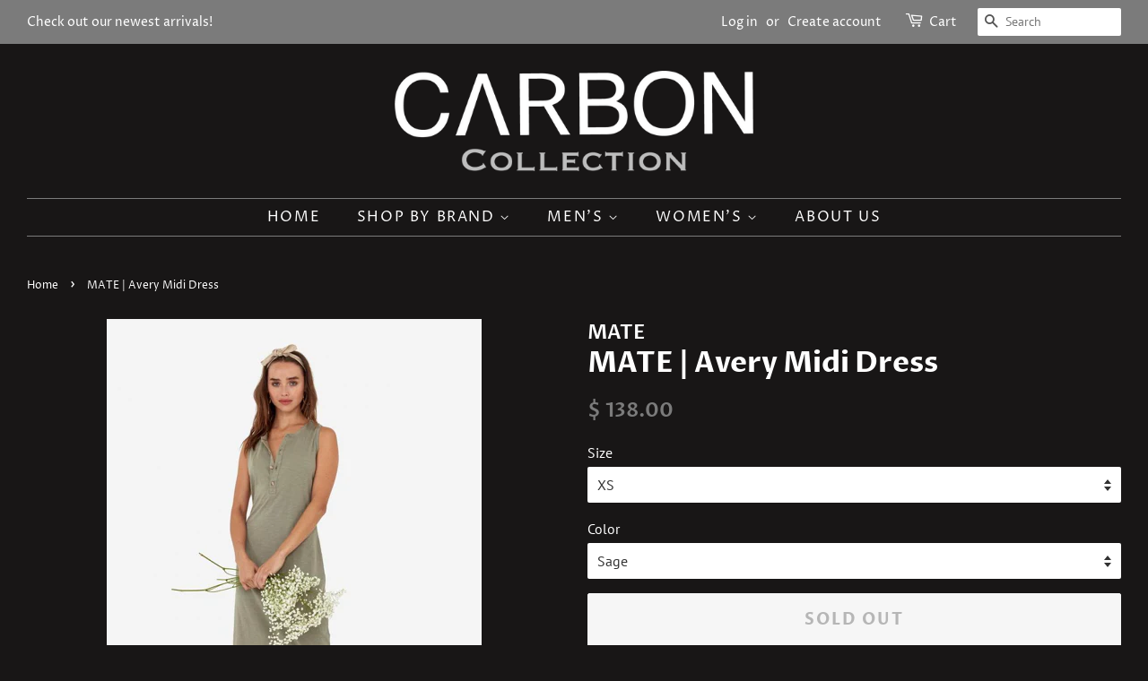

--- FILE ---
content_type: text/html; charset=utf-8
request_url: https://theonlinebarn.com/products/mate-avery-midi-dress-1
body_size: 19959
content:
<!doctype html>
<html class="no-js" lang="en">
<head>
  <!-- Google Tag Manager -->
<script>(function(w,d,s,l,i){w[l]=w[l]||[];w[l].push({'gtm.start':
new Date().getTime(),event:'gtm.js'});var f=d.getElementsByTagName(s)[0],
j=d.createElement(s),dl=l!='dataLayer'?'&l='+l:'';j.async=true;j.src=
'https://www.googletagmanager.com/gtm.js?id='+i+dl;f.parentNode.insertBefore(j,f);
})(window,document,'script','dataLayer','GTM-PBLWF9H');</script>
<!-- End Google Tag Manager -->
  <meta name="google-site-verification" content="kkjNIudjsorwQfeZHfToW7zUo72ReTimNulIDds3Emo" />

  <!-- Basic page needs ================================================== -->
  <meta charset="utf-8">
  <meta http-equiv="X-UA-Compatible" content="IE=edge,chrome=1">

  

  <!-- Title and description ================================================== -->
  <title>
  MATE | Avery Midi Dress &ndash; CARBON
  </title>

  
  <meta name="description" content="A relaxed fit henley midi dress with center back seam and racer back. - Made with 100% Cotton Slub- Machine wash cold with like colors - Tumble dry low or lay flat to dry - Do not bleach Measurements - XS : Chest 34 in; Length 50.5 in - S : Chest 36 in; Length 51 in- M : Chest 38 in; Length 51.5 in - L : Chest 40 in; L">
  

  <!-- Social meta ================================================== -->
  <!-- /snippets/social-meta-tags.liquid -->




<meta property="og:site_name" content="CARBON">
<meta property="og:url" content="https://www.carbon-collection.com/products/mate-avery-midi-dress-1">
<meta property="og:title" content="MATE | Avery Midi Dress">
<meta property="og:type" content="product">
<meta property="og:description" content="A relaxed fit henley midi dress with center back seam and racer back. - Made with 100% Cotton Slub- Machine wash cold with like colors - Tumble dry low or lay flat to dry - Do not bleach Measurements - XS : Chest 34 in; Length 50.5 in - S : Chest 36 in; Length 51 in- M : Chest 38 in; Length 51.5 in - L : Chest 40 in; L">

  <meta property="og:price:amount" content="138.00">
  <meta property="og:price:currency" content="USD">

<meta property="og:image" content="http://theonlinebarn.com/cdn/shop/products/Screen_Shot_2019-09-24_at_8.08.59_PM_1200x1200.png?v=1574451846"><meta property="og:image" content="http://theonlinebarn.com/cdn/shop/products/Screen_Shot_2019-09-24_at_8.09.06_PM_1200x1200.png?v=1574451846"><meta property="og:image" content="http://theonlinebarn.com/cdn/shop/products/Screen_Shot_2019-09-24_at_8.09.14_PM_1200x1200.png?v=1574451846">
<meta property="og:image:secure_url" content="https://theonlinebarn.com/cdn/shop/products/Screen_Shot_2019-09-24_at_8.08.59_PM_1200x1200.png?v=1574451846"><meta property="og:image:secure_url" content="https://theonlinebarn.com/cdn/shop/products/Screen_Shot_2019-09-24_at_8.09.06_PM_1200x1200.png?v=1574451846"><meta property="og:image:secure_url" content="https://theonlinebarn.com/cdn/shop/products/Screen_Shot_2019-09-24_at_8.09.14_PM_1200x1200.png?v=1574451846">


<meta name="twitter:card" content="summary_large_image">
<meta name="twitter:title" content="MATE | Avery Midi Dress">
<meta name="twitter:description" content="A relaxed fit henley midi dress with center back seam and racer back. - Made with 100% Cotton Slub- Machine wash cold with like colors - Tumble dry low or lay flat to dry - Do not bleach Measurements - XS : Chest 34 in; Length 50.5 in - S : Chest 36 in; Length 51 in- M : Chest 38 in; Length 51.5 in - L : Chest 40 in; L">


  <!-- Helpers ================================================== -->
  <link rel="canonical" href="https://www.carbon-collection.com/products/mate-avery-midi-dress-1">
  <meta name="viewport" content="width=device-width,initial-scale=1">
  <meta name="theme-color" content="#7b7b7b">

  <!-- CSS ================================================== -->
  <link href="//theonlinebarn.com/cdn/shop/t/37/assets/timber.scss.css?v=155801460392965283481759331689" rel="stylesheet" type="text/css" media="all" />
  <link href="//theonlinebarn.com/cdn/shop/t/37/assets/theme.scss.css?v=181316135993065003361759331689" rel="stylesheet" type="text/css" media="all" />

  <script>
    window.theme = window.theme || {};

    var theme = {
      strings: {
        addToCart: "Add to Cart",
        soldOut: "Sold Out",
        unavailable: "Unavailable",
        zoomClose: "Close (Esc)",
        zoomPrev: "Previous (Left arrow key)",
        zoomNext: "Next (Right arrow key)",
        addressError: "Error looking up that address",
        addressNoResults: "No results for that address",
        addressQueryLimit: "You have exceeded the Google API usage limit. Consider upgrading to a \u003ca href=\"https:\/\/developers.google.com\/maps\/premium\/usage-limits\"\u003ePremium Plan\u003c\/a\u003e.",
        authError: "There was a problem authenticating your Google Maps API Key."
      },
      settings: {
        // Adding some settings to allow the editor to update correctly when they are changed
        enableWideLayout: true,
        typeAccentTransform: true,
        typeAccentSpacing: true,
        baseFontSize: '16px',
        headerBaseFontSize: '32px',
        accentFontSize: '16px'
      },
      variables: {
        mediaQueryMedium: 'screen and (max-width: 768px)',
        bpSmall: false
      },
      moneyFormat: "$ {{amount}}"
    }

    document.documentElement.className = document.documentElement.className.replace('no-js', 'supports-js');
  </script>

  <!-- Header hook for plugins ================================================== -->
  <!-- "snippets/buddha-megamenu.liquid" was not rendered, the associated app was uninstalled -->
  <script>window.performance && window.performance.mark && window.performance.mark('shopify.content_for_header.start');</script><meta id="shopify-digital-wallet" name="shopify-digital-wallet" content="/11777998/digital_wallets/dialog">
<meta name="shopify-checkout-api-token" content="7bece9460cf0fcd434be95ee0bb8050e">
<meta id="in-context-paypal-metadata" data-shop-id="11777998" data-venmo-supported="false" data-environment="production" data-locale="en_US" data-paypal-v4="true" data-currency="USD">
<link rel="alternate" type="application/json+oembed" href="https://www.carbon-collection.com/products/mate-avery-midi-dress-1.oembed">
<script async="async" src="/checkouts/internal/preloads.js?locale=en-US"></script>
<link rel="preconnect" href="https://shop.app" crossorigin="anonymous">
<script async="async" src="https://shop.app/checkouts/internal/preloads.js?locale=en-US&shop_id=11777998" crossorigin="anonymous"></script>
<script id="apple-pay-shop-capabilities" type="application/json">{"shopId":11777998,"countryCode":"US","currencyCode":"USD","merchantCapabilities":["supports3DS"],"merchantId":"gid:\/\/shopify\/Shop\/11777998","merchantName":"CARBON","requiredBillingContactFields":["postalAddress","email","phone"],"requiredShippingContactFields":["postalAddress","email","phone"],"shippingType":"shipping","supportedNetworks":["visa","masterCard","amex","discover","elo","jcb"],"total":{"type":"pending","label":"CARBON","amount":"1.00"},"shopifyPaymentsEnabled":true,"supportsSubscriptions":true}</script>
<script id="shopify-features" type="application/json">{"accessToken":"7bece9460cf0fcd434be95ee0bb8050e","betas":["rich-media-storefront-analytics"],"domain":"theonlinebarn.com","predictiveSearch":true,"shopId":11777998,"locale":"en"}</script>
<script>var Shopify = Shopify || {};
Shopify.shop = "ranchmensclothing.myshopify.com";
Shopify.locale = "en";
Shopify.currency = {"active":"USD","rate":"1.0"};
Shopify.country = "US";
Shopify.theme = {"name":"Minimal with Installments message","id":120446648362,"schema_name":"Minimal","schema_version":"12.3.0","theme_store_id":380,"role":"main"};
Shopify.theme.handle = "null";
Shopify.theme.style = {"id":null,"handle":null};
Shopify.cdnHost = "theonlinebarn.com/cdn";
Shopify.routes = Shopify.routes || {};
Shopify.routes.root = "/";</script>
<script type="module">!function(o){(o.Shopify=o.Shopify||{}).modules=!0}(window);</script>
<script>!function(o){function n(){var o=[];function n(){o.push(Array.prototype.slice.apply(arguments))}return n.q=o,n}var t=o.Shopify=o.Shopify||{};t.loadFeatures=n(),t.autoloadFeatures=n()}(window);</script>
<script>
  window.ShopifyPay = window.ShopifyPay || {};
  window.ShopifyPay.apiHost = "shop.app\/pay";
  window.ShopifyPay.redirectState = null;
</script>
<script id="shop-js-analytics" type="application/json">{"pageType":"product"}</script>
<script defer="defer" async type="module" src="//theonlinebarn.com/cdn/shopifycloud/shop-js/modules/v2/client.init-shop-cart-sync_IZsNAliE.en.esm.js"></script>
<script defer="defer" async type="module" src="//theonlinebarn.com/cdn/shopifycloud/shop-js/modules/v2/chunk.common_0OUaOowp.esm.js"></script>
<script type="module">
  await import("//theonlinebarn.com/cdn/shopifycloud/shop-js/modules/v2/client.init-shop-cart-sync_IZsNAliE.en.esm.js");
await import("//theonlinebarn.com/cdn/shopifycloud/shop-js/modules/v2/chunk.common_0OUaOowp.esm.js");

  window.Shopify.SignInWithShop?.initShopCartSync?.({"fedCMEnabled":true,"windoidEnabled":true});

</script>
<script defer="defer" async type="module" src="//theonlinebarn.com/cdn/shopifycloud/shop-js/modules/v2/client.payment-terms_CNlwjfZz.en.esm.js"></script>
<script defer="defer" async type="module" src="//theonlinebarn.com/cdn/shopifycloud/shop-js/modules/v2/chunk.common_0OUaOowp.esm.js"></script>
<script defer="defer" async type="module" src="//theonlinebarn.com/cdn/shopifycloud/shop-js/modules/v2/chunk.modal_CGo_dVj3.esm.js"></script>
<script type="module">
  await import("//theonlinebarn.com/cdn/shopifycloud/shop-js/modules/v2/client.payment-terms_CNlwjfZz.en.esm.js");
await import("//theonlinebarn.com/cdn/shopifycloud/shop-js/modules/v2/chunk.common_0OUaOowp.esm.js");
await import("//theonlinebarn.com/cdn/shopifycloud/shop-js/modules/v2/chunk.modal_CGo_dVj3.esm.js");

  
</script>
<script>
  window.Shopify = window.Shopify || {};
  if (!window.Shopify.featureAssets) window.Shopify.featureAssets = {};
  window.Shopify.featureAssets['shop-js'] = {"shop-cart-sync":["modules/v2/client.shop-cart-sync_DLOhI_0X.en.esm.js","modules/v2/chunk.common_0OUaOowp.esm.js"],"init-fed-cm":["modules/v2/client.init-fed-cm_C6YtU0w6.en.esm.js","modules/v2/chunk.common_0OUaOowp.esm.js"],"shop-button":["modules/v2/client.shop-button_BCMx7GTG.en.esm.js","modules/v2/chunk.common_0OUaOowp.esm.js"],"shop-cash-offers":["modules/v2/client.shop-cash-offers_BT26qb5j.en.esm.js","modules/v2/chunk.common_0OUaOowp.esm.js","modules/v2/chunk.modal_CGo_dVj3.esm.js"],"init-windoid":["modules/v2/client.init-windoid_B9PkRMql.en.esm.js","modules/v2/chunk.common_0OUaOowp.esm.js"],"init-shop-email-lookup-coordinator":["modules/v2/client.init-shop-email-lookup-coordinator_DZkqjsbU.en.esm.js","modules/v2/chunk.common_0OUaOowp.esm.js"],"shop-toast-manager":["modules/v2/client.shop-toast-manager_Di2EnuM7.en.esm.js","modules/v2/chunk.common_0OUaOowp.esm.js"],"shop-login-button":["modules/v2/client.shop-login-button_BtqW_SIO.en.esm.js","modules/v2/chunk.common_0OUaOowp.esm.js","modules/v2/chunk.modal_CGo_dVj3.esm.js"],"avatar":["modules/v2/client.avatar_BTnouDA3.en.esm.js"],"pay-button":["modules/v2/client.pay-button_CWa-C9R1.en.esm.js","modules/v2/chunk.common_0OUaOowp.esm.js"],"init-shop-cart-sync":["modules/v2/client.init-shop-cart-sync_IZsNAliE.en.esm.js","modules/v2/chunk.common_0OUaOowp.esm.js"],"init-customer-accounts":["modules/v2/client.init-customer-accounts_DenGwJTU.en.esm.js","modules/v2/client.shop-login-button_BtqW_SIO.en.esm.js","modules/v2/chunk.common_0OUaOowp.esm.js","modules/v2/chunk.modal_CGo_dVj3.esm.js"],"init-shop-for-new-customer-accounts":["modules/v2/client.init-shop-for-new-customer-accounts_JdHXxpS9.en.esm.js","modules/v2/client.shop-login-button_BtqW_SIO.en.esm.js","modules/v2/chunk.common_0OUaOowp.esm.js","modules/v2/chunk.modal_CGo_dVj3.esm.js"],"init-customer-accounts-sign-up":["modules/v2/client.init-customer-accounts-sign-up_D6__K_p8.en.esm.js","modules/v2/client.shop-login-button_BtqW_SIO.en.esm.js","modules/v2/chunk.common_0OUaOowp.esm.js","modules/v2/chunk.modal_CGo_dVj3.esm.js"],"checkout-modal":["modules/v2/client.checkout-modal_C_ZQDY6s.en.esm.js","modules/v2/chunk.common_0OUaOowp.esm.js","modules/v2/chunk.modal_CGo_dVj3.esm.js"],"shop-follow-button":["modules/v2/client.shop-follow-button_XetIsj8l.en.esm.js","modules/v2/chunk.common_0OUaOowp.esm.js","modules/v2/chunk.modal_CGo_dVj3.esm.js"],"lead-capture":["modules/v2/client.lead-capture_DvA72MRN.en.esm.js","modules/v2/chunk.common_0OUaOowp.esm.js","modules/v2/chunk.modal_CGo_dVj3.esm.js"],"shop-login":["modules/v2/client.shop-login_ClXNxyh6.en.esm.js","modules/v2/chunk.common_0OUaOowp.esm.js","modules/v2/chunk.modal_CGo_dVj3.esm.js"],"payment-terms":["modules/v2/client.payment-terms_CNlwjfZz.en.esm.js","modules/v2/chunk.common_0OUaOowp.esm.js","modules/v2/chunk.modal_CGo_dVj3.esm.js"]};
</script>
<script id="__st">var __st={"a":11777998,"offset":-28800,"reqid":"2c063bfa-c61a-4393-ad8c-e628ac898c1c-1768558059","pageurl":"theonlinebarn.com\/products\/mate-avery-midi-dress-1","u":"3f6c5ddcb1aa","p":"product","rtyp":"product","rid":4124197847082};</script>
<script>window.ShopifyPaypalV4VisibilityTracking = true;</script>
<script id="captcha-bootstrap">!function(){'use strict';const t='contact',e='account',n='new_comment',o=[[t,t],['blogs',n],['comments',n],[t,'customer']],c=[[e,'customer_login'],[e,'guest_login'],[e,'recover_customer_password'],[e,'create_customer']],r=t=>t.map((([t,e])=>`form[action*='/${t}']:not([data-nocaptcha='true']) input[name='form_type'][value='${e}']`)).join(','),a=t=>()=>t?[...document.querySelectorAll(t)].map((t=>t.form)):[];function s(){const t=[...o],e=r(t);return a(e)}const i='password',u='form_key',d=['recaptcha-v3-token','g-recaptcha-response','h-captcha-response',i],f=()=>{try{return window.sessionStorage}catch{return}},m='__shopify_v',_=t=>t.elements[u];function p(t,e,n=!1){try{const o=window.sessionStorage,c=JSON.parse(o.getItem(e)),{data:r}=function(t){const{data:e,action:n}=t;return t[m]||n?{data:e,action:n}:{data:t,action:n}}(c);for(const[e,n]of Object.entries(r))t.elements[e]&&(t.elements[e].value=n);n&&o.removeItem(e)}catch(o){console.error('form repopulation failed',{error:o})}}const l='form_type',E='cptcha';function T(t){t.dataset[E]=!0}const w=window,h=w.document,L='Shopify',v='ce_forms',y='captcha';let A=!1;((t,e)=>{const n=(g='f06e6c50-85a8-45c8-87d0-21a2b65856fe',I='https://cdn.shopify.com/shopifycloud/storefront-forms-hcaptcha/ce_storefront_forms_captcha_hcaptcha.v1.5.2.iife.js',D={infoText:'Protected by hCaptcha',privacyText:'Privacy',termsText:'Terms'},(t,e,n)=>{const o=w[L][v],c=o.bindForm;if(c)return c(t,g,e,D).then(n);var r;o.q.push([[t,g,e,D],n]),r=I,A||(h.body.append(Object.assign(h.createElement('script'),{id:'captcha-provider',async:!0,src:r})),A=!0)});var g,I,D;w[L]=w[L]||{},w[L][v]=w[L][v]||{},w[L][v].q=[],w[L][y]=w[L][y]||{},w[L][y].protect=function(t,e){n(t,void 0,e),T(t)},Object.freeze(w[L][y]),function(t,e,n,w,h,L){const[v,y,A,g]=function(t,e,n){const i=e?o:[],u=t?c:[],d=[...i,...u],f=r(d),m=r(i),_=r(d.filter((([t,e])=>n.includes(e))));return[a(f),a(m),a(_),s()]}(w,h,L),I=t=>{const e=t.target;return e instanceof HTMLFormElement?e:e&&e.form},D=t=>v().includes(t);t.addEventListener('submit',(t=>{const e=I(t);if(!e)return;const n=D(e)&&!e.dataset.hcaptchaBound&&!e.dataset.recaptchaBound,o=_(e),c=g().includes(e)&&(!o||!o.value);(n||c)&&t.preventDefault(),c&&!n&&(function(t){try{if(!f())return;!function(t){const e=f();if(!e)return;const n=_(t);if(!n)return;const o=n.value;o&&e.removeItem(o)}(t);const e=Array.from(Array(32),(()=>Math.random().toString(36)[2])).join('');!function(t,e){_(t)||t.append(Object.assign(document.createElement('input'),{type:'hidden',name:u})),t.elements[u].value=e}(t,e),function(t,e){const n=f();if(!n)return;const o=[...t.querySelectorAll(`input[type='${i}']`)].map((({name:t})=>t)),c=[...d,...o],r={};for(const[a,s]of new FormData(t).entries())c.includes(a)||(r[a]=s);n.setItem(e,JSON.stringify({[m]:1,action:t.action,data:r}))}(t,e)}catch(e){console.error('failed to persist form',e)}}(e),e.submit())}));const S=(t,e)=>{t&&!t.dataset[E]&&(n(t,e.some((e=>e===t))),T(t))};for(const o of['focusin','change'])t.addEventListener(o,(t=>{const e=I(t);D(e)&&S(e,y())}));const B=e.get('form_key'),M=e.get(l),P=B&&M;t.addEventListener('DOMContentLoaded',(()=>{const t=y();if(P)for(const e of t)e.elements[l].value===M&&p(e,B);[...new Set([...A(),...v().filter((t=>'true'===t.dataset.shopifyCaptcha))])].forEach((e=>S(e,t)))}))}(h,new URLSearchParams(w.location.search),n,t,e,['guest_login'])})(!0,!0)}();</script>
<script integrity="sha256-4kQ18oKyAcykRKYeNunJcIwy7WH5gtpwJnB7kiuLZ1E=" data-source-attribution="shopify.loadfeatures" defer="defer" src="//theonlinebarn.com/cdn/shopifycloud/storefront/assets/storefront/load_feature-a0a9edcb.js" crossorigin="anonymous"></script>
<script crossorigin="anonymous" defer="defer" src="//theonlinebarn.com/cdn/shopifycloud/storefront/assets/shopify_pay/storefront-65b4c6d7.js?v=20250812"></script>
<script data-source-attribution="shopify.dynamic_checkout.dynamic.init">var Shopify=Shopify||{};Shopify.PaymentButton=Shopify.PaymentButton||{isStorefrontPortableWallets:!0,init:function(){window.Shopify.PaymentButton.init=function(){};var t=document.createElement("script");t.src="https://theonlinebarn.com/cdn/shopifycloud/portable-wallets/latest/portable-wallets.en.js",t.type="module",document.head.appendChild(t)}};
</script>
<script data-source-attribution="shopify.dynamic_checkout.buyer_consent">
  function portableWalletsHideBuyerConsent(e){var t=document.getElementById("shopify-buyer-consent"),n=document.getElementById("shopify-subscription-policy-button");t&&n&&(t.classList.add("hidden"),t.setAttribute("aria-hidden","true"),n.removeEventListener("click",e))}function portableWalletsShowBuyerConsent(e){var t=document.getElementById("shopify-buyer-consent"),n=document.getElementById("shopify-subscription-policy-button");t&&n&&(t.classList.remove("hidden"),t.removeAttribute("aria-hidden"),n.addEventListener("click",e))}window.Shopify?.PaymentButton&&(window.Shopify.PaymentButton.hideBuyerConsent=portableWalletsHideBuyerConsent,window.Shopify.PaymentButton.showBuyerConsent=portableWalletsShowBuyerConsent);
</script>
<script>
  function portableWalletsCleanup(e){e&&e.src&&console.error("Failed to load portable wallets script "+e.src);var t=document.querySelectorAll("shopify-accelerated-checkout .shopify-payment-button__skeleton, shopify-accelerated-checkout-cart .wallet-cart-button__skeleton"),e=document.getElementById("shopify-buyer-consent");for(let e=0;e<t.length;e++)t[e].remove();e&&e.remove()}function portableWalletsNotLoadedAsModule(e){e instanceof ErrorEvent&&"string"==typeof e.message&&e.message.includes("import.meta")&&"string"==typeof e.filename&&e.filename.includes("portable-wallets")&&(window.removeEventListener("error",portableWalletsNotLoadedAsModule),window.Shopify.PaymentButton.failedToLoad=e,"loading"===document.readyState?document.addEventListener("DOMContentLoaded",window.Shopify.PaymentButton.init):window.Shopify.PaymentButton.init())}window.addEventListener("error",portableWalletsNotLoadedAsModule);
</script>

<script type="module" src="https://theonlinebarn.com/cdn/shopifycloud/portable-wallets/latest/portable-wallets.en.js" onError="portableWalletsCleanup(this)" crossorigin="anonymous"></script>
<script nomodule>
  document.addEventListener("DOMContentLoaded", portableWalletsCleanup);
</script>

<link id="shopify-accelerated-checkout-styles" rel="stylesheet" media="screen" href="https://theonlinebarn.com/cdn/shopifycloud/portable-wallets/latest/accelerated-checkout-backwards-compat.css" crossorigin="anonymous">
<style id="shopify-accelerated-checkout-cart">
        #shopify-buyer-consent {
  margin-top: 1em;
  display: inline-block;
  width: 100%;
}

#shopify-buyer-consent.hidden {
  display: none;
}

#shopify-subscription-policy-button {
  background: none;
  border: none;
  padding: 0;
  text-decoration: underline;
  font-size: inherit;
  cursor: pointer;
}

#shopify-subscription-policy-button::before {
  box-shadow: none;
}

      </style>

<script>window.performance && window.performance.mark && window.performance.mark('shopify.content_for_header.end');</script>

  <script src="//theonlinebarn.com/cdn/shop/t/37/assets/jquery-2.2.3.min.js?v=58211863146907186831631379939" type="text/javascript"></script>

  <script src="//theonlinebarn.com/cdn/shop/t/37/assets/lazysizes.min.js?v=155223123402716617051631379939" async="async"></script>

  
  

<!--Gem_Page_Header_Script-->
<!-- "snippets/gem-app-header-scripts.liquid" was not rendered, the associated app was uninstalled -->
<!--End_Gem_Page_Header_Script-->

  <!-- "snippets/shogun-head.liquid" was not rendered, the associated app was uninstalled -->
<link href="https://monorail-edge.shopifysvc.com" rel="dns-prefetch">
<script>(function(){if ("sendBeacon" in navigator && "performance" in window) {try {var session_token_from_headers = performance.getEntriesByType('navigation')[0].serverTiming.find(x => x.name == '_s').description;} catch {var session_token_from_headers = undefined;}var session_cookie_matches = document.cookie.match(/_shopify_s=([^;]*)/);var session_token_from_cookie = session_cookie_matches && session_cookie_matches.length === 2 ? session_cookie_matches[1] : "";var session_token = session_token_from_headers || session_token_from_cookie || "";function handle_abandonment_event(e) {var entries = performance.getEntries().filter(function(entry) {return /monorail-edge.shopifysvc.com/.test(entry.name);});if (!window.abandonment_tracked && entries.length === 0) {window.abandonment_tracked = true;var currentMs = Date.now();var navigation_start = performance.timing.navigationStart;var payload = {shop_id: 11777998,url: window.location.href,navigation_start,duration: currentMs - navigation_start,session_token,page_type: "product"};window.navigator.sendBeacon("https://monorail-edge.shopifysvc.com/v1/produce", JSON.stringify({schema_id: "online_store_buyer_site_abandonment/1.1",payload: payload,metadata: {event_created_at_ms: currentMs,event_sent_at_ms: currentMs}}));}}window.addEventListener('pagehide', handle_abandonment_event);}}());</script>
<script id="web-pixels-manager-setup">(function e(e,d,r,n,o){if(void 0===o&&(o={}),!Boolean(null===(a=null===(i=window.Shopify)||void 0===i?void 0:i.analytics)||void 0===a?void 0:a.replayQueue)){var i,a;window.Shopify=window.Shopify||{};var t=window.Shopify;t.analytics=t.analytics||{};var s=t.analytics;s.replayQueue=[],s.publish=function(e,d,r){return s.replayQueue.push([e,d,r]),!0};try{self.performance.mark("wpm:start")}catch(e){}var l=function(){var e={modern:/Edge?\/(1{2}[4-9]|1[2-9]\d|[2-9]\d{2}|\d{4,})\.\d+(\.\d+|)|Firefox\/(1{2}[4-9]|1[2-9]\d|[2-9]\d{2}|\d{4,})\.\d+(\.\d+|)|Chrom(ium|e)\/(9{2}|\d{3,})\.\d+(\.\d+|)|(Maci|X1{2}).+ Version\/(15\.\d+|(1[6-9]|[2-9]\d|\d{3,})\.\d+)([,.]\d+|)( \(\w+\)|)( Mobile\/\w+|) Safari\/|Chrome.+OPR\/(9{2}|\d{3,})\.\d+\.\d+|(CPU[ +]OS|iPhone[ +]OS|CPU[ +]iPhone|CPU IPhone OS|CPU iPad OS)[ +]+(15[._]\d+|(1[6-9]|[2-9]\d|\d{3,})[._]\d+)([._]\d+|)|Android:?[ /-](13[3-9]|1[4-9]\d|[2-9]\d{2}|\d{4,})(\.\d+|)(\.\d+|)|Android.+Firefox\/(13[5-9]|1[4-9]\d|[2-9]\d{2}|\d{4,})\.\d+(\.\d+|)|Android.+Chrom(ium|e)\/(13[3-9]|1[4-9]\d|[2-9]\d{2}|\d{4,})\.\d+(\.\d+|)|SamsungBrowser\/([2-9]\d|\d{3,})\.\d+/,legacy:/Edge?\/(1[6-9]|[2-9]\d|\d{3,})\.\d+(\.\d+|)|Firefox\/(5[4-9]|[6-9]\d|\d{3,})\.\d+(\.\d+|)|Chrom(ium|e)\/(5[1-9]|[6-9]\d|\d{3,})\.\d+(\.\d+|)([\d.]+$|.*Safari\/(?![\d.]+ Edge\/[\d.]+$))|(Maci|X1{2}).+ Version\/(10\.\d+|(1[1-9]|[2-9]\d|\d{3,})\.\d+)([,.]\d+|)( \(\w+\)|)( Mobile\/\w+|) Safari\/|Chrome.+OPR\/(3[89]|[4-9]\d|\d{3,})\.\d+\.\d+|(CPU[ +]OS|iPhone[ +]OS|CPU[ +]iPhone|CPU IPhone OS|CPU iPad OS)[ +]+(10[._]\d+|(1[1-9]|[2-9]\d|\d{3,})[._]\d+)([._]\d+|)|Android:?[ /-](13[3-9]|1[4-9]\d|[2-9]\d{2}|\d{4,})(\.\d+|)(\.\d+|)|Mobile Safari.+OPR\/([89]\d|\d{3,})\.\d+\.\d+|Android.+Firefox\/(13[5-9]|1[4-9]\d|[2-9]\d{2}|\d{4,})\.\d+(\.\d+|)|Android.+Chrom(ium|e)\/(13[3-9]|1[4-9]\d|[2-9]\d{2}|\d{4,})\.\d+(\.\d+|)|Android.+(UC? ?Browser|UCWEB|U3)[ /]?(15\.([5-9]|\d{2,})|(1[6-9]|[2-9]\d|\d{3,})\.\d+)\.\d+|SamsungBrowser\/(5\.\d+|([6-9]|\d{2,})\.\d+)|Android.+MQ{2}Browser\/(14(\.(9|\d{2,})|)|(1[5-9]|[2-9]\d|\d{3,})(\.\d+|))(\.\d+|)|K[Aa][Ii]OS\/(3\.\d+|([4-9]|\d{2,})\.\d+)(\.\d+|)/},d=e.modern,r=e.legacy,n=navigator.userAgent;return n.match(d)?"modern":n.match(r)?"legacy":"unknown"}(),u="modern"===l?"modern":"legacy",c=(null!=n?n:{modern:"",legacy:""})[u],f=function(e){return[e.baseUrl,"/wpm","/b",e.hashVersion,"modern"===e.buildTarget?"m":"l",".js"].join("")}({baseUrl:d,hashVersion:r,buildTarget:u}),m=function(e){var d=e.version,r=e.bundleTarget,n=e.surface,o=e.pageUrl,i=e.monorailEndpoint;return{emit:function(e){var a=e.status,t=e.errorMsg,s=(new Date).getTime(),l=JSON.stringify({metadata:{event_sent_at_ms:s},events:[{schema_id:"web_pixels_manager_load/3.1",payload:{version:d,bundle_target:r,page_url:o,status:a,surface:n,error_msg:t},metadata:{event_created_at_ms:s}}]});if(!i)return console&&console.warn&&console.warn("[Web Pixels Manager] No Monorail endpoint provided, skipping logging."),!1;try{return self.navigator.sendBeacon.bind(self.navigator)(i,l)}catch(e){}var u=new XMLHttpRequest;try{return u.open("POST",i,!0),u.setRequestHeader("Content-Type","text/plain"),u.send(l),!0}catch(e){return console&&console.warn&&console.warn("[Web Pixels Manager] Got an unhandled error while logging to Monorail."),!1}}}}({version:r,bundleTarget:l,surface:e.surface,pageUrl:self.location.href,monorailEndpoint:e.monorailEndpoint});try{o.browserTarget=l,function(e){var d=e.src,r=e.async,n=void 0===r||r,o=e.onload,i=e.onerror,a=e.sri,t=e.scriptDataAttributes,s=void 0===t?{}:t,l=document.createElement("script"),u=document.querySelector("head"),c=document.querySelector("body");if(l.async=n,l.src=d,a&&(l.integrity=a,l.crossOrigin="anonymous"),s)for(var f in s)if(Object.prototype.hasOwnProperty.call(s,f))try{l.dataset[f]=s[f]}catch(e){}if(o&&l.addEventListener("load",o),i&&l.addEventListener("error",i),u)u.appendChild(l);else{if(!c)throw new Error("Did not find a head or body element to append the script");c.appendChild(l)}}({src:f,async:!0,onload:function(){if(!function(){var e,d;return Boolean(null===(d=null===(e=window.Shopify)||void 0===e?void 0:e.analytics)||void 0===d?void 0:d.initialized)}()){var d=window.webPixelsManager.init(e)||void 0;if(d){var r=window.Shopify.analytics;r.replayQueue.forEach((function(e){var r=e[0],n=e[1],o=e[2];d.publishCustomEvent(r,n,o)})),r.replayQueue=[],r.publish=d.publishCustomEvent,r.visitor=d.visitor,r.initialized=!0}}},onerror:function(){return m.emit({status:"failed",errorMsg:"".concat(f," has failed to load")})},sri:function(e){var d=/^sha384-[A-Za-z0-9+/=]+$/;return"string"==typeof e&&d.test(e)}(c)?c:"",scriptDataAttributes:o}),m.emit({status:"loading"})}catch(e){m.emit({status:"failed",errorMsg:(null==e?void 0:e.message)||"Unknown error"})}}})({shopId: 11777998,storefrontBaseUrl: "https://www.carbon-collection.com",extensionsBaseUrl: "https://extensions.shopifycdn.com/cdn/shopifycloud/web-pixels-manager",monorailEndpoint: "https://monorail-edge.shopifysvc.com/unstable/produce_batch",surface: "storefront-renderer",enabledBetaFlags: ["2dca8a86"],webPixelsConfigList: [{"id":"44073002","eventPayloadVersion":"v1","runtimeContext":"LAX","scriptVersion":"1","type":"CUSTOM","privacyPurposes":["MARKETING"],"name":"Meta pixel (migrated)"},{"id":"62193706","eventPayloadVersion":"v1","runtimeContext":"LAX","scriptVersion":"1","type":"CUSTOM","privacyPurposes":["ANALYTICS"],"name":"Google Analytics tag (migrated)"},{"id":"shopify-app-pixel","configuration":"{}","eventPayloadVersion":"v1","runtimeContext":"STRICT","scriptVersion":"0450","apiClientId":"shopify-pixel","type":"APP","privacyPurposes":["ANALYTICS","MARKETING"]},{"id":"shopify-custom-pixel","eventPayloadVersion":"v1","runtimeContext":"LAX","scriptVersion":"0450","apiClientId":"shopify-pixel","type":"CUSTOM","privacyPurposes":["ANALYTICS","MARKETING"]}],isMerchantRequest: false,initData: {"shop":{"name":"CARBON","paymentSettings":{"currencyCode":"USD"},"myshopifyDomain":"ranchmensclothing.myshopify.com","countryCode":"US","storefrontUrl":"https:\/\/www.carbon-collection.com"},"customer":null,"cart":null,"checkout":null,"productVariants":[{"price":{"amount":138.0,"currencyCode":"USD"},"product":{"title":"MATE | Avery Midi Dress","vendor":"MATE","id":"4124197847082","untranslatedTitle":"MATE | Avery Midi Dress","url":"\/products\/mate-avery-midi-dress-1","type":"Dress"},"id":"30252927352874","image":{"src":"\/\/theonlinebarn.com\/cdn\/shop\/products\/Screen_Shot_2019-09-24_at_8.08.59_PM.png?v=1574451846"},"sku":"878022014196","title":"XS \/ Sage","untranslatedTitle":"XS \/ Sage"},{"price":{"amount":138.0,"currencyCode":"USD"},"product":{"title":"MATE | Avery Midi Dress","vendor":"MATE","id":"4124197847082","untranslatedTitle":"MATE | Avery Midi Dress","url":"\/products\/mate-avery-midi-dress-1","type":"Dress"},"id":"30252927385642","image":{"src":"\/\/theonlinebarn.com\/cdn\/shop\/products\/Screen_Shot_2019-09-24_at_8.08.59_PM.png?v=1574451846"},"sku":"878022014189","title":"S \/ Sage","untranslatedTitle":"S \/ Sage"},{"price":{"amount":138.0,"currencyCode":"USD"},"product":{"title":"MATE | Avery Midi Dress","vendor":"MATE","id":"4124197847082","untranslatedTitle":"MATE | Avery Midi Dress","url":"\/products\/mate-avery-midi-dress-1","type":"Dress"},"id":"30252927418410","image":{"src":"\/\/theonlinebarn.com\/cdn\/shop\/products\/Screen_Shot_2019-09-24_at_8.08.59_PM.png?v=1574451846"},"sku":"878022014172","title":"M \/ Sage","untranslatedTitle":"M \/ Sage"},{"price":{"amount":138.0,"currencyCode":"USD"},"product":{"title":"MATE | Avery Midi Dress","vendor":"MATE","id":"4124197847082","untranslatedTitle":"MATE | Avery Midi Dress","url":"\/products\/mate-avery-midi-dress-1","type":"Dress"},"id":"30252927451178","image":{"src":"\/\/theonlinebarn.com\/cdn\/shop\/products\/Screen_Shot_2019-09-24_at_8.08.59_PM.png?v=1574451846"},"sku":"878022014165","title":"L \/ Sage","untranslatedTitle":"L \/ Sage"}],"purchasingCompany":null},},"https://theonlinebarn.com/cdn","fcfee988w5aeb613cpc8e4bc33m6693e112",{"modern":"","legacy":""},{"shopId":"11777998","storefrontBaseUrl":"https:\/\/www.carbon-collection.com","extensionBaseUrl":"https:\/\/extensions.shopifycdn.com\/cdn\/shopifycloud\/web-pixels-manager","surface":"storefront-renderer","enabledBetaFlags":"[\"2dca8a86\"]","isMerchantRequest":"false","hashVersion":"fcfee988w5aeb613cpc8e4bc33m6693e112","publish":"custom","events":"[[\"page_viewed\",{}],[\"product_viewed\",{\"productVariant\":{\"price\":{\"amount\":138.0,\"currencyCode\":\"USD\"},\"product\":{\"title\":\"MATE | Avery Midi Dress\",\"vendor\":\"MATE\",\"id\":\"4124197847082\",\"untranslatedTitle\":\"MATE | Avery Midi Dress\",\"url\":\"\/products\/mate-avery-midi-dress-1\",\"type\":\"Dress\"},\"id\":\"30252927352874\",\"image\":{\"src\":\"\/\/theonlinebarn.com\/cdn\/shop\/products\/Screen_Shot_2019-09-24_at_8.08.59_PM.png?v=1574451846\"},\"sku\":\"878022014196\",\"title\":\"XS \/ Sage\",\"untranslatedTitle\":\"XS \/ Sage\"}}]]"});</script><script>
  window.ShopifyAnalytics = window.ShopifyAnalytics || {};
  window.ShopifyAnalytics.meta = window.ShopifyAnalytics.meta || {};
  window.ShopifyAnalytics.meta.currency = 'USD';
  var meta = {"product":{"id":4124197847082,"gid":"gid:\/\/shopify\/Product\/4124197847082","vendor":"MATE","type":"Dress","handle":"mate-avery-midi-dress-1","variants":[{"id":30252927352874,"price":13800,"name":"MATE | Avery Midi Dress - XS \/ Sage","public_title":"XS \/ Sage","sku":"878022014196"},{"id":30252927385642,"price":13800,"name":"MATE | Avery Midi Dress - S \/ Sage","public_title":"S \/ Sage","sku":"878022014189"},{"id":30252927418410,"price":13800,"name":"MATE | Avery Midi Dress - M \/ Sage","public_title":"M \/ Sage","sku":"878022014172"},{"id":30252927451178,"price":13800,"name":"MATE | Avery Midi Dress - L \/ Sage","public_title":"L \/ Sage","sku":"878022014165"}],"remote":false},"page":{"pageType":"product","resourceType":"product","resourceId":4124197847082,"requestId":"2c063bfa-c61a-4393-ad8c-e628ac898c1c-1768558059"}};
  for (var attr in meta) {
    window.ShopifyAnalytics.meta[attr] = meta[attr];
  }
</script>
<script class="analytics">
  (function () {
    var customDocumentWrite = function(content) {
      var jquery = null;

      if (window.jQuery) {
        jquery = window.jQuery;
      } else if (window.Checkout && window.Checkout.$) {
        jquery = window.Checkout.$;
      }

      if (jquery) {
        jquery('body').append(content);
      }
    };

    var hasLoggedConversion = function(token) {
      if (token) {
        return document.cookie.indexOf('loggedConversion=' + token) !== -1;
      }
      return false;
    }

    var setCookieIfConversion = function(token) {
      if (token) {
        var twoMonthsFromNow = new Date(Date.now());
        twoMonthsFromNow.setMonth(twoMonthsFromNow.getMonth() + 2);

        document.cookie = 'loggedConversion=' + token + '; expires=' + twoMonthsFromNow;
      }
    }

    var trekkie = window.ShopifyAnalytics.lib = window.trekkie = window.trekkie || [];
    if (trekkie.integrations) {
      return;
    }
    trekkie.methods = [
      'identify',
      'page',
      'ready',
      'track',
      'trackForm',
      'trackLink'
    ];
    trekkie.factory = function(method) {
      return function() {
        var args = Array.prototype.slice.call(arguments);
        args.unshift(method);
        trekkie.push(args);
        return trekkie;
      };
    };
    for (var i = 0; i < trekkie.methods.length; i++) {
      var key = trekkie.methods[i];
      trekkie[key] = trekkie.factory(key);
    }
    trekkie.load = function(config) {
      trekkie.config = config || {};
      trekkie.config.initialDocumentCookie = document.cookie;
      var first = document.getElementsByTagName('script')[0];
      var script = document.createElement('script');
      script.type = 'text/javascript';
      script.onerror = function(e) {
        var scriptFallback = document.createElement('script');
        scriptFallback.type = 'text/javascript';
        scriptFallback.onerror = function(error) {
                var Monorail = {
      produce: function produce(monorailDomain, schemaId, payload) {
        var currentMs = new Date().getTime();
        var event = {
          schema_id: schemaId,
          payload: payload,
          metadata: {
            event_created_at_ms: currentMs,
            event_sent_at_ms: currentMs
          }
        };
        return Monorail.sendRequest("https://" + monorailDomain + "/v1/produce", JSON.stringify(event));
      },
      sendRequest: function sendRequest(endpointUrl, payload) {
        // Try the sendBeacon API
        if (window && window.navigator && typeof window.navigator.sendBeacon === 'function' && typeof window.Blob === 'function' && !Monorail.isIos12()) {
          var blobData = new window.Blob([payload], {
            type: 'text/plain'
          });

          if (window.navigator.sendBeacon(endpointUrl, blobData)) {
            return true;
          } // sendBeacon was not successful

        } // XHR beacon

        var xhr = new XMLHttpRequest();

        try {
          xhr.open('POST', endpointUrl);
          xhr.setRequestHeader('Content-Type', 'text/plain');
          xhr.send(payload);
        } catch (e) {
          console.log(e);
        }

        return false;
      },
      isIos12: function isIos12() {
        return window.navigator.userAgent.lastIndexOf('iPhone; CPU iPhone OS 12_') !== -1 || window.navigator.userAgent.lastIndexOf('iPad; CPU OS 12_') !== -1;
      }
    };
    Monorail.produce('monorail-edge.shopifysvc.com',
      'trekkie_storefront_load_errors/1.1',
      {shop_id: 11777998,
      theme_id: 120446648362,
      app_name: "storefront",
      context_url: window.location.href,
      source_url: "//theonlinebarn.com/cdn/s/trekkie.storefront.cd680fe47e6c39ca5d5df5f0a32d569bc48c0f27.min.js"});

        };
        scriptFallback.async = true;
        scriptFallback.src = '//theonlinebarn.com/cdn/s/trekkie.storefront.cd680fe47e6c39ca5d5df5f0a32d569bc48c0f27.min.js';
        first.parentNode.insertBefore(scriptFallback, first);
      };
      script.async = true;
      script.src = '//theonlinebarn.com/cdn/s/trekkie.storefront.cd680fe47e6c39ca5d5df5f0a32d569bc48c0f27.min.js';
      first.parentNode.insertBefore(script, first);
    };
    trekkie.load(
      {"Trekkie":{"appName":"storefront","development":false,"defaultAttributes":{"shopId":11777998,"isMerchantRequest":null,"themeId":120446648362,"themeCityHash":"16631983276180967045","contentLanguage":"en","currency":"USD","eventMetadataId":"60d7a3bf-aacd-4362-a447-55f866a22fdf"},"isServerSideCookieWritingEnabled":true,"monorailRegion":"shop_domain","enabledBetaFlags":["65f19447"]},"Session Attribution":{},"S2S":{"facebookCapiEnabled":false,"source":"trekkie-storefront-renderer","apiClientId":580111}}
    );

    var loaded = false;
    trekkie.ready(function() {
      if (loaded) return;
      loaded = true;

      window.ShopifyAnalytics.lib = window.trekkie;

      var originalDocumentWrite = document.write;
      document.write = customDocumentWrite;
      try { window.ShopifyAnalytics.merchantGoogleAnalytics.call(this); } catch(error) {};
      document.write = originalDocumentWrite;

      window.ShopifyAnalytics.lib.page(null,{"pageType":"product","resourceType":"product","resourceId":4124197847082,"requestId":"2c063bfa-c61a-4393-ad8c-e628ac898c1c-1768558059","shopifyEmitted":true});

      var match = window.location.pathname.match(/checkouts\/(.+)\/(thank_you|post_purchase)/)
      var token = match? match[1]: undefined;
      if (!hasLoggedConversion(token)) {
        setCookieIfConversion(token);
        window.ShopifyAnalytics.lib.track("Viewed Product",{"currency":"USD","variantId":30252927352874,"productId":4124197847082,"productGid":"gid:\/\/shopify\/Product\/4124197847082","name":"MATE | Avery Midi Dress - XS \/ Sage","price":"138.00","sku":"878022014196","brand":"MATE","variant":"XS \/ Sage","category":"Dress","nonInteraction":true,"remote":false},undefined,undefined,{"shopifyEmitted":true});
      window.ShopifyAnalytics.lib.track("monorail:\/\/trekkie_storefront_viewed_product\/1.1",{"currency":"USD","variantId":30252927352874,"productId":4124197847082,"productGid":"gid:\/\/shopify\/Product\/4124197847082","name":"MATE | Avery Midi Dress - XS \/ Sage","price":"138.00","sku":"878022014196","brand":"MATE","variant":"XS \/ Sage","category":"Dress","nonInteraction":true,"remote":false,"referer":"https:\/\/theonlinebarn.com\/products\/mate-avery-midi-dress-1"});
      }
    });


        var eventsListenerScript = document.createElement('script');
        eventsListenerScript.async = true;
        eventsListenerScript.src = "//theonlinebarn.com/cdn/shopifycloud/storefront/assets/shop_events_listener-3da45d37.js";
        document.getElementsByTagName('head')[0].appendChild(eventsListenerScript);

})();</script>
  <script>
  if (!window.ga || (window.ga && typeof window.ga !== 'function')) {
    window.ga = function ga() {
      (window.ga.q = window.ga.q || []).push(arguments);
      if (window.Shopify && window.Shopify.analytics && typeof window.Shopify.analytics.publish === 'function') {
        window.Shopify.analytics.publish("ga_stub_called", {}, {sendTo: "google_osp_migration"});
      }
      console.error("Shopify's Google Analytics stub called with:", Array.from(arguments), "\nSee https://help.shopify.com/manual/promoting-marketing/pixels/pixel-migration#google for more information.");
    };
    if (window.Shopify && window.Shopify.analytics && typeof window.Shopify.analytics.publish === 'function') {
      window.Shopify.analytics.publish("ga_stub_initialized", {}, {sendTo: "google_osp_migration"});
    }
  }
</script>
<script
  defer
  src="https://theonlinebarn.com/cdn/shopifycloud/perf-kit/shopify-perf-kit-3.0.3.min.js"
  data-application="storefront-renderer"
  data-shop-id="11777998"
  data-render-region="gcp-us-central1"
  data-page-type="product"
  data-theme-instance-id="120446648362"
  data-theme-name="Minimal"
  data-theme-version="12.3.0"
  data-monorail-region="shop_domain"
  data-resource-timing-sampling-rate="10"
  data-shs="true"
  data-shs-beacon="true"
  data-shs-export-with-fetch="true"
  data-shs-logs-sample-rate="1"
  data-shs-beacon-endpoint="https://theonlinebarn.com/api/collect"
></script>
</head>

<body id="mate-avery-midi-dress" class="template-product">
<!-- Google Tag Manager (noscript) -->
<noscript><iframe src="https://www.googletagmanager.com/ns.html?id=GTM-PBLWF9H"
height="0" width="0" style="display:none;visibility:hidden"></iframe></noscript>
<!-- End Google Tag Manager (noscript) -->
  <div id="shopify-section-header" class="shopify-section"><style>
  .logo__image-wrapper {
    max-width: 400px;
  }
  /*================= If logo is above navigation ================== */
  
    .site-nav {
      
        border-top: 1px solid #7b7b7b;
        border-bottom: 1px solid #7b7b7b;
      
      margin-top: 30px;
    }

    
      .logo__image-wrapper {
        margin: 0 auto;
      }
    
  

  /*============ If logo is on the same line as navigation ============ */
  


  
</style>

<div data-section-id="header" data-section-type="header-section">
  <div class="header-bar">
    <div class="wrapper medium-down--hide">
      <div class="post-large--display-table">

        
          <div class="header-bar__left post-large--display-table-cell">

            

            

            
              <div class="header-bar__module header-bar__message">
                
                  <a href="/collections/carmel-new">
                
                  Check out our newest arrivals!
                
                  </a>
                
              </div>
            

          </div>
        

        <div class="header-bar__right post-large--display-table-cell">

          
            <ul class="header-bar__module header-bar__module--list">
              
                <li>
                  <a href="/account/login" id="customer_login_link">Log in</a>
                </li>
                <li>or</li>
                <li>
                  <a href="/account/register" id="customer_register_link">Create account</a>
                </li>
              
            </ul>
          

          <div class="header-bar__module">
            <span class="header-bar__sep" aria-hidden="true"></span>
            <a href="/cart" class="cart-page-link">
              <span class="icon icon-cart header-bar__cart-icon" aria-hidden="true"></span>
            </a>
          </div>

          <div class="header-bar__module">
            <a href="/cart" class="cart-page-link">
              Cart
              <span class="cart-count header-bar__cart-count hidden-count">0</span>
            </a>
          </div>

          
            
              <div class="header-bar__module header-bar__search">
                


  <form action="/search" method="get" class="header-bar__search-form clearfix" role="search">
    
    <button type="submit" class="btn btn--search icon-fallback-text header-bar__search-submit">
      <span class="icon icon-search" aria-hidden="true"></span>
      <span class="fallback-text">Search</span>
    </button>
    <input type="search" name="q" value="" aria-label="Search" class="header-bar__search-input" placeholder="Search">
  </form>


              </div>
            
          

        </div>
      </div>
    </div>

    <div class="wrapper post-large--hide announcement-bar--mobile">
      
        
          <a href="/collections/carmel-new">
        
          <span>Check out our newest arrivals!</span>
        
          </a>
        
      
    </div>

    <div class="wrapper post-large--hide">
      
        <button type="button" class="mobile-nav-trigger" id="MobileNavTrigger" aria-controls="MobileNav" aria-expanded="false">
          <span class="icon icon-hamburger" aria-hidden="true"></span>
          Menu
        </button>
      
      <a href="/cart" class="cart-page-link mobile-cart-page-link">
        <span class="icon icon-cart header-bar__cart-icon" aria-hidden="true"></span>
        Cart <span class="cart-count hidden-count">0</span>
      </a>
    </div>
    <nav role="navigation">
  <ul id="MobileNav" class="mobile-nav post-large--hide">
    
      
        <li class="mobile-nav__link">
          <a
            href="/"
            class="mobile-nav"
            >
            Home
          </a>
        </li>
      
    
      
        
        <li class="mobile-nav__link" aria-haspopup="true">
          <a
            href="/collections/all"
            class="mobile-nav__sublist-trigger"
            aria-controls="MobileNav-Parent-2"
            aria-expanded="false">
            Shop by Brand
            <span class="icon-fallback-text mobile-nav__sublist-expand" aria-hidden="true">
  <span class="icon icon-plus" aria-hidden="true"></span>
  <span class="fallback-text">+</span>
</span>
<span class="icon-fallback-text mobile-nav__sublist-contract" aria-hidden="true">
  <span class="icon icon-minus" aria-hidden="true"></span>
  <span class="fallback-text">-</span>
</span>

          </a>
          <ul
            id="MobileNav-Parent-2"
            class="mobile-nav__sublist">
            
              <li class="mobile-nav__sublist-link ">
                <a href="/collections/all" class="site-nav__link">All <span class="visually-hidden">Shop by Brand</span></a>
              </li>
            
            
              
                <li class="mobile-nav__sublist-link">
                  <a
                    href="/collections/all-faherty"
                    >
                    Faherty
                  </a>
                </li>
              
            
              
                <li class="mobile-nav__sublist-link">
                  <a
                    href="/collections/jason-scott-all"
                    >
                    Jason Scott
                  </a>
                </li>
              
            
              
                <li class="mobile-nav__sublist-link">
                  <a
                    href="/collections/citizens-all"
                    >
                    Citizens of Humanity
                  </a>
                </li>
              
            
              
                <li class="mobile-nav__sublist-link">
                  <a
                    href="/collections/no-nationality-all"
                    >
                    No Nationality 
                  </a>
                </li>
              
            
              
                <li class="mobile-nav__sublist-link">
                  <a
                    href="/collections/dl161-all"
                    >
                    DL 1961
                  </a>
                </li>
              
            
              
                <li class="mobile-nav__sublist-link">
                  <a
                    href="/collections/hiroshi-kato-all"
                    >
                    Hiroshi Kato
                  </a>
                </li>
              
            
              
                <li class="mobile-nav__sublist-link">
                  <a
                    href="/collections/american-trench-all"
                    >
                    American Trench
                  </a>
                </li>
              
            
              
                <li class="mobile-nav__sublist-link">
                  <a
                    href="/collections/skin-worldwide-all"
                    >
                    Skin Worldwide
                  </a>
                </li>
              
            
              
                <li class="mobile-nav__sublist-link">
                  <a
                    href="/collections/eberjey-all"
                    >
                    Eberjey
                  </a>
                </li>
              
            
              
                <li class="mobile-nav__sublist-link">
                  <a
                    href="/collections/raen-all-1"
                    >
                    Raen
                  </a>
                </li>
              
            
              
                <li class="mobile-nav__sublist-link">
                  <a
                    href="/collections/outerknown-all"
                    >
                    Outerknown
                  </a>
                </li>
              
            
              
                <li class="mobile-nav__sublist-link">
                  <a
                    href="/collections/linksoul-all"
                    >
                    Linksoul
                  </a>
                </li>
              
            
              
                <li class="mobile-nav__sublist-link">
                  <a
                    href="/collections/the-lady-the-sailor-all-1"
                    >
                    The Lady &amp; the Sailor
                  </a>
                </li>
              
            
              
                <li class="mobile-nav__sublist-link">
                  <a
                    href="/collections/levi-strauss-co-all"
                    >
                    Levi Strauss &amp; Co.
                  </a>
                </li>
              
            
              
                <li class="mobile-nav__sublist-link">
                  <a
                    href="/collections/donni-all-1"
                    >
                    Donni.
                  </a>
                </li>
              
            
              
                <li class="mobile-nav__sublist-link">
                  <a
                    href="/collections/bobby-jones-all"
                    >
                    Bobby Jones
                  </a>
                </li>
              
            
              
                <li class="mobile-nav__sublist-link">
                  <a
                    href="/collections/olivers-apparel-all"
                    >
                    Olivers Apparel
                  </a>
                </li>
              
            
              
                <li class="mobile-nav__sublist-link">
                  <a
                    href="/collections/rhone-all-1"
                    >
                    Rhone
                  </a>
                </li>
              
            
              
                <li class="mobile-nav__sublist-link">
                  <a
                    href="/collections/vuori-all"
                    >
                    Vuori
                  </a>
                </li>
              
            
              
                <li class="mobile-nav__sublist-link">
                  <a
                    href="/collections/goodlife-all"
                    >
                    Goodlife
                  </a>
                </li>
              
            
              
                <li class="mobile-nav__sublist-link">
                  <a
                    href="/collections/mate-all"
                    >
                    Mate
                  </a>
                </li>
              
            
              
                <li class="mobile-nav__sublist-link">
                  <a
                    href="/collections/one-grey-day-1"
                    >
                    One Grey Day
                  </a>
                </li>
              
            
              
                <li class="mobile-nav__sublist-link">
                  <a
                    href="/collections/vineyard-vines-all"
                    >
                    Vineyard Vines
                  </a>
                </li>
              
            
              
                <li class="mobile-nav__sublist-link">
                  <a
                    href="/collections/beach-bunny-all"
                    >
                    Beach Bunny
                  </a>
                </li>
              
            
              
                <li class="mobile-nav__sublist-link">
                  <a
                    href="/collections/mountain-khaki-all"
                    >
                    Mountain Khaki
                  </a>
                </li>
              
            
              
                <li class="mobile-nav__sublist-link">
                  <a
                    href="/collections/billabong-all"
                    >
                    Billabong
                  </a>
                </li>
              
            
              
                <li class="mobile-nav__sublist-link">
                  <a
                    href="/collections/rvca-all"
                    >
                    RVCA
                  </a>
                </li>
              
            
              
                <li class="mobile-nav__sublist-link">
                  <a
                    href="/collections/bella-canvas-all"
                    >
                    Bella+Canvas
                  </a>
                </li>
              
            
              
                <li class="mobile-nav__sublist-link">
                  <a
                    href="/collections/wig-wam-all"
                    >
                    Wig Wam
                  </a>
                </li>
              
            
              
                <li class="mobile-nav__sublist-link">
                  <a
                    href="/collections/rainbow-sandals-all"
                    >
                    Rainbow Sandals
                  </a>
                </li>
              
            
              
                <li class="mobile-nav__sublist-link">
                  <a
                    href="/collections/hari-mari-all"
                    >
                    Hari Mari
                  </a>
                </li>
              
            
              
                <li class="mobile-nav__sublist-link">
                  <a
                    href="/collections/frye-all"
                    >
                    Frye
                  </a>
                </li>
              
            
              
                <li class="mobile-nav__sublist-link">
                  <a
                    href="/collections/jack-mason-1"
                    >
                    Jack Mason
                  </a>
                </li>
              
            
              
                <li class="mobile-nav__sublist-link">
                  <a
                    href="/collections/buck-knives-all"
                    >
                    Buck Knives
                  </a>
                </li>
              
            
              
                <li class="mobile-nav__sublist-link">
                  <a
                    href="/collections/sog-all"
                    >
                    SOG
                  </a>
                </li>
              
            
              
                <li class="mobile-nav__sublist-link">
                  <a
                    href="/collections/fulton-roark"
                    >
                    Fulton &amp; Roark
                  </a>
                </li>
              
            
              
                <li class="mobile-nav__sublist-link">
                  <a
                    href="/collections/andersons"
                    >
                    Andersons
                  </a>
                </li>
              
            
              
                <li class="mobile-nav__sublist-link">
                  <a
                    href="/collections/katin-all"
                    >
                    Katin USA
                  </a>
                </li>
              
            
          </ul>
        </li>
      
    
      
        
        <li class="mobile-nav__link" aria-haspopup="true">
          <a
            href="/collections/mens-all"
            class="mobile-nav__sublist-trigger"
            aria-controls="MobileNav-Parent-3"
            aria-expanded="false">
            Men&#39;s
            <span class="icon-fallback-text mobile-nav__sublist-expand" aria-hidden="true">
  <span class="icon icon-plus" aria-hidden="true"></span>
  <span class="fallback-text">+</span>
</span>
<span class="icon-fallback-text mobile-nav__sublist-contract" aria-hidden="true">
  <span class="icon icon-minus" aria-hidden="true"></span>
  <span class="fallback-text">-</span>
</span>

          </a>
          <ul
            id="MobileNav-Parent-3"
            class="mobile-nav__sublist">
            
              <li class="mobile-nav__sublist-link ">
                <a href="/collections/mens-all" class="site-nav__link">All <span class="visually-hidden">Men&#39;s</span></a>
              </li>
            
            
              
                
                <li class="mobile-nav__sublist-link">
                  <a
                    href="/collections/mens-tops"
                    class="mobile-nav__sublist-trigger"
                    aria-controls="MobileNav-Child-3-1"
                    aria-expanded="false"
                    >
                    Tops
                    <span class="icon-fallback-text mobile-nav__sublist-expand" aria-hidden="true">
  <span class="icon icon-plus" aria-hidden="true"></span>
  <span class="fallback-text">+</span>
</span>
<span class="icon-fallback-text mobile-nav__sublist-contract" aria-hidden="true">
  <span class="icon icon-minus" aria-hidden="true"></span>
  <span class="fallback-text">-</span>
</span>

                  </a>
                  <ul
                    id="MobileNav-Child-3-1"
                    class="mobile-nav__sublist mobile-nav__sublist--grandchilds">
                    
                      <li class="mobile-nav__sublist-link">
                        <a
                          href="/collections/mens-t-shirts"
                          >
                          Crew Neck Tees
                        </a>
                      </li>
                    
                      <li class="mobile-nav__sublist-link">
                        <a
                          href="/collections/mens-v-necks"
                          >
                          V Neck Tees
                        </a>
                      </li>
                    
                      <li class="mobile-nav__sublist-link">
                        <a
                          href="/collections/mens-polos"
                          >
                          Polos
                        </a>
                      </li>
                    
                      <li class="mobile-nav__sublist-link">
                        <a
                          href="/collections/mens-long-sleeve"
                          >
                          Long Sleeve Tees
                        </a>
                      </li>
                    
                      <li class="mobile-nav__sublist-link">
                        <a
                          href="/collections/mens-henley"
                          >
                          Henleys
                        </a>
                      </li>
                    
                      <li class="mobile-nav__sublist-link">
                        <a
                          href="/collections/mens-button-downs"
                          >
                          Button-Downs
                        </a>
                      </li>
                    
                      <li class="mobile-nav__sublist-link">
                        <a
                          href="/collections/mens-hoodies"
                          >
                          Hoodies
                        </a>
                      </li>
                    
                      <li class="mobile-nav__sublist-link">
                        <a
                          href="/collections/mens-sweaters"
                          >
                          Sweaters
                        </a>
                      </li>
                    
                      <li class="mobile-nav__sublist-link">
                        <a
                          href="/collections/mens-1-4-zips"
                          >
                          Quarter &amp; Half Zips
                        </a>
                      </li>
                    
                      <li class="mobile-nav__sublist-link">
                        <a
                          href="/collections/mens-cardigans"
                          >
                          Cardigans
                        </a>
                      </li>
                    
                      <li class="mobile-nav__sublist-link">
                        <a
                          href="/collections/mens-jackets-vests"
                          >
                          Jackets &amp; Vests
                        </a>
                      </li>
                    
                      <li class="mobile-nav__sublist-link">
                        <a
                          href="/collections/mens-performance-tees"
                          >
                          Performance Tops
                        </a>
                      </li>
                    
                  </ul>
                </li>
              
            
              
                
                <li class="mobile-nav__sublist-link">
                  <a
                    href="/collections/mens-bottoms"
                    class="mobile-nav__sublist-trigger"
                    aria-controls="MobileNav-Child-3-2"
                    aria-expanded="false"
                    >
                    Bottoms
                    <span class="icon-fallback-text mobile-nav__sublist-expand" aria-hidden="true">
  <span class="icon icon-plus" aria-hidden="true"></span>
  <span class="fallback-text">+</span>
</span>
<span class="icon-fallback-text mobile-nav__sublist-contract" aria-hidden="true">
  <span class="icon icon-minus" aria-hidden="true"></span>
  <span class="fallback-text">-</span>
</span>

                  </a>
                  <ul
                    id="MobileNav-Child-3-2"
                    class="mobile-nav__sublist mobile-nav__sublist--grandchilds">
                    
                      <li class="mobile-nav__sublist-link">
                        <a
                          href="/collections/mens-shorts"
                          >
                          Shorts
                        </a>
                      </li>
                    
                      <li class="mobile-nav__sublist-link">
                        <a
                          href="/collections/mens-jogger"
                          >
                          Joggers
                        </a>
                      </li>
                    
                      <li class="mobile-nav__sublist-link">
                        <a
                          href="/collections/mens-sweatpants-1"
                          >
                          Sweatpants
                        </a>
                      </li>
                    
                      <li class="mobile-nav__sublist-link">
                        <a
                          href="/collections/men-jeans"
                          >
                          Denim
                        </a>
                      </li>
                    
                      <li class="mobile-nav__sublist-link">
                        <a
                          href="/collections/mens-pant"
                          >
                          Pants
                        </a>
                      </li>
                    
                      <li class="mobile-nav__sublist-link">
                        <a
                          href="/collections/mens-performance-pants-1"
                          >
                          Performance Pants
                        </a>
                      </li>
                    
                  </ul>
                </li>
              
            
              
                
                <li class="mobile-nav__sublist-link">
                  <a
                    href="/collections/boxer-briefs"
                    class="mobile-nav__sublist-trigger"
                    aria-controls="MobileNav-Child-3-3"
                    aria-expanded="false"
                    >
                    Underwear
                    <span class="icon-fallback-text mobile-nav__sublist-expand" aria-hidden="true">
  <span class="icon icon-plus" aria-hidden="true"></span>
  <span class="fallback-text">+</span>
</span>
<span class="icon-fallback-text mobile-nav__sublist-contract" aria-hidden="true">
  <span class="icon icon-minus" aria-hidden="true"></span>
  <span class="fallback-text">-</span>
</span>

                  </a>
                  <ul
                    id="MobileNav-Child-3-3"
                    class="mobile-nav__sublist mobile-nav__sublist--grandchilds">
                    
                      <li class="mobile-nav__sublist-link">
                        <a
                          href="/collections/mens-underwear-trunks"
                          >
                          Trunks
                        </a>
                      </li>
                    
                      <li class="mobile-nav__sublist-link">
                        <a
                          href="/collections/mens-underwear-mid-length"
                          >
                          Mid Length Boxer Briefs
                        </a>
                      </li>
                    
                      <li class="mobile-nav__sublist-link">
                        <a
                          href="/collections/mens-underwear-boxer-briefs"
                          >
                          Boxer Briefs
                        </a>
                      </li>
                    
                      <li class="mobile-nav__sublist-link">
                        <a
                          href="/collections/mens-underwear-relaxed-boxer-briefs"
                          >
                          Relaxed Boxers
                        </a>
                      </li>
                    
                  </ul>
                </li>
              
            
              
                
                <li class="mobile-nav__sublist-link">
                  <a
                    href="/collections/mens-accessories"
                    class="mobile-nav__sublist-trigger"
                    aria-controls="MobileNav-Child-3-4"
                    aria-expanded="false"
                    >
                    Accessories
                    <span class="icon-fallback-text mobile-nav__sublist-expand" aria-hidden="true">
  <span class="icon icon-plus" aria-hidden="true"></span>
  <span class="fallback-text">+</span>
</span>
<span class="icon-fallback-text mobile-nav__sublist-contract" aria-hidden="true">
  <span class="icon icon-minus" aria-hidden="true"></span>
  <span class="fallback-text">-</span>
</span>

                  </a>
                  <ul
                    id="MobileNav-Child-3-4"
                    class="mobile-nav__sublist mobile-nav__sublist--grandchilds">
                    
                      <li class="mobile-nav__sublist-link">
                        <a
                          href="/collections/all-glasses"
                          >
                          Sunglasses
                        </a>
                      </li>
                    
                      <li class="mobile-nav__sublist-link">
                        <a
                          href="/collections/mens-watches"
                          >
                          Watches
                        </a>
                      </li>
                    
                      <li class="mobile-nav__sublist-link">
                        <a
                          href="/collections/men-wallets"
                          >
                          Wallets
                        </a>
                      </li>
                    
                      <li class="mobile-nav__sublist-link">
                        <a
                          href="/collections/mens-hats-bean"
                          >
                          Hats &amp; Beanies
                        </a>
                      </li>
                    
                      <li class="mobile-nav__sublist-link">
                        <a
                          href="/collections/gloves-1"
                          >
                          Gloves
                        </a>
                      </li>
                    
                      <li class="mobile-nav__sublist-link">
                        <a
                          href="/collections/mens-socks"
                          >
                          Socks
                        </a>
                      </li>
                    
                      <li class="mobile-nav__sublist-link">
                        <a
                          href="/collections/fulton-roark"
                          >
                          Colognes
                        </a>
                      </li>
                    
                      <li class="mobile-nav__sublist-link">
                        <a
                          href="/collections/skincare-acessories"
                          >
                          Skincare
                        </a>
                      </li>
                    
                      <li class="mobile-nav__sublist-link">
                        <a
                          href="/collections/belts"
                          >
                          Belts
                        </a>
                      </li>
                    
                  </ul>
                </li>
              
            
              
                <li class="mobile-nav__sublist-link">
                  <a
                    href="/collections/mens-pajamas"
                    >
                    Pajamas
                  </a>
                </li>
              
            
              
                <li class="mobile-nav__sublist-link">
                  <a
                    href="/collections/mens-swim"
                    >
                    Swim
                  </a>
                </li>
              
            
          </ul>
        </li>
      
    
      
        
        <li class="mobile-nav__link" aria-haspopup="true">
          <a
            href="/collections/all-womens"
            class="mobile-nav__sublist-trigger"
            aria-controls="MobileNav-Parent-4"
            aria-expanded="false">
            Women&#39;s
            <span class="icon-fallback-text mobile-nav__sublist-expand" aria-hidden="true">
  <span class="icon icon-plus" aria-hidden="true"></span>
  <span class="fallback-text">+</span>
</span>
<span class="icon-fallback-text mobile-nav__sublist-contract" aria-hidden="true">
  <span class="icon icon-minus" aria-hidden="true"></span>
  <span class="fallback-text">-</span>
</span>

          </a>
          <ul
            id="MobileNav-Parent-4"
            class="mobile-nav__sublist">
            
              <li class="mobile-nav__sublist-link ">
                <a href="/collections/all-womens" class="site-nav__link">All <span class="visually-hidden">Women&#39;s</span></a>
              </li>
            
            
              
                
                <li class="mobile-nav__sublist-link">
                  <a
                    href="/collections/womens-tops"
                    class="mobile-nav__sublist-trigger"
                    aria-controls="MobileNav-Child-4-1"
                    aria-expanded="false"
                    >
                    Tops
                    <span class="icon-fallback-text mobile-nav__sublist-expand" aria-hidden="true">
  <span class="icon icon-plus" aria-hidden="true"></span>
  <span class="fallback-text">+</span>
</span>
<span class="icon-fallback-text mobile-nav__sublist-contract" aria-hidden="true">
  <span class="icon icon-minus" aria-hidden="true"></span>
  <span class="fallback-text">-</span>
</span>

                  </a>
                  <ul
                    id="MobileNav-Child-4-1"
                    class="mobile-nav__sublist mobile-nav__sublist--grandchilds">
                    
                      <li class="mobile-nav__sublist-link">
                        <a
                          href="/collections/tanks"
                          >
                          Tanks
                        </a>
                      </li>
                    
                      <li class="mobile-nav__sublist-link">
                        <a
                          href="/collections/t-shirts-1"
                          >
                          T-Shirts
                        </a>
                      </li>
                    
                      <li class="mobile-nav__sublist-link">
                        <a
                          href="/collections/womens-henleys"
                          >
                          Henleys
                        </a>
                      </li>
                    
                      <li class="mobile-nav__sublist-link">
                        <a
                          href="/collections/hoodies-1"
                          >
                          Hoodies
                        </a>
                      </li>
                    
                      <li class="mobile-nav__sublist-link">
                        <a
                          href="/collections/sweaters-1"
                          >
                          Sweaters
                        </a>
                      </li>
                    
                      <li class="mobile-nav__sublist-link">
                        <a
                          href="/collections/jackets-1"
                          >
                          Jackets
                        </a>
                      </li>
                    
                      <li class="mobile-nav__sublist-link">
                        <a
                          href="/collections/womens-cardigans"
                          >
                          Cardigans
                        </a>
                      </li>
                    
                      <li class="mobile-nav__sublist-link">
                        <a
                          href="/collections/dress-1"
                          >
                          Dresses
                        </a>
                      </li>
                    
                      <li class="mobile-nav__sublist-link">
                        <a
                          href="/collections/womens-jumpsuits"
                          >
                          Jumpsuits
                        </a>
                      </li>
                    
                      <li class="mobile-nav__sublist-link">
                        <a
                          href="/collections/womens-bodysuits"
                          >
                          Bodysuits
                        </a>
                      </li>
                    
                  </ul>
                </li>
              
            
              
                
                <li class="mobile-nav__sublist-link">
                  <a
                    href="/collections/women-bottoms"
                    class="mobile-nav__sublist-trigger"
                    aria-controls="MobileNav-Child-4-2"
                    aria-expanded="false"
                    >
                    Bottoms
                    <span class="icon-fallback-text mobile-nav__sublist-expand" aria-hidden="true">
  <span class="icon icon-plus" aria-hidden="true"></span>
  <span class="fallback-text">+</span>
</span>
<span class="icon-fallback-text mobile-nav__sublist-contract" aria-hidden="true">
  <span class="icon icon-minus" aria-hidden="true"></span>
  <span class="fallback-text">-</span>
</span>

                  </a>
                  <ul
                    id="MobileNav-Child-4-2"
                    class="mobile-nav__sublist mobile-nav__sublist--grandchilds">
                    
                      <li class="mobile-nav__sublist-link">
                        <a
                          href="/collections/womens-shorts-1"
                          >
                          Shorts
                        </a>
                      </li>
                    
                      <li class="mobile-nav__sublist-link">
                        <a
                          href="/collections/womens-sweatpants"
                          >
                          Sweatpants
                        </a>
                      </li>
                    
                      <li class="mobile-nav__sublist-link">
                        <a
                          href="/collections/womens-joggers-1"
                          >
                          Joggers
                        </a>
                      </li>
                    
                      <li class="mobile-nav__sublist-link">
                        <a
                          href="/collections/womens-jeans"
                          >
                          Jeans
                        </a>
                      </li>
                    
                      <li class="mobile-nav__sublist-link">
                        <a
                          href="/collections/womens-pant"
                          >
                          Pants
                        </a>
                      </li>
                    
                  </ul>
                </li>
              
            
              
                
                <li class="mobile-nav__sublist-link">
                  <a
                    href="/collections/womens-intimates"
                    class="mobile-nav__sublist-trigger"
                    aria-controls="MobileNav-Child-4-3"
                    aria-expanded="false"
                    >
                    Intimate
                    <span class="icon-fallback-text mobile-nav__sublist-expand" aria-hidden="true">
  <span class="icon icon-plus" aria-hidden="true"></span>
  <span class="fallback-text">+</span>
</span>
<span class="icon-fallback-text mobile-nav__sublist-contract" aria-hidden="true">
  <span class="icon icon-minus" aria-hidden="true"></span>
  <span class="fallback-text">-</span>
</span>

                  </a>
                  <ul
                    id="MobileNav-Child-4-3"
                    class="mobile-nav__sublist mobile-nav__sublist--grandchilds">
                    
                      <li class="mobile-nav__sublist-link">
                        <a
                          href="/collections/womens-bras"
                          >
                          Bras
                        </a>
                      </li>
                    
                      <li class="mobile-nav__sublist-link">
                        <a
                          href="/collections/womens-panties"
                          >
                          Panties
                        </a>
                      </li>
                    
                      <li class="mobile-nav__sublist-link">
                        <a
                          href="/collections/womens-pajamas"
                          >
                          Pajamas
                        </a>
                      </li>
                    
                      <li class="mobile-nav__sublist-link">
                        <a
                          href="/collections/womens-lounge"
                          >
                          Lounge
                        </a>
                      </li>
                    
                  </ul>
                </li>
              
            
              
                
                <li class="mobile-nav__sublist-link">
                  <a
                    href="/collections/womens-accessories"
                    class="mobile-nav__sublist-trigger"
                    aria-controls="MobileNav-Child-4-4"
                    aria-expanded="false"
                    >
                    Accessories
                    <span class="icon-fallback-text mobile-nav__sublist-expand" aria-hidden="true">
  <span class="icon icon-plus" aria-hidden="true"></span>
  <span class="fallback-text">+</span>
</span>
<span class="icon-fallback-text mobile-nav__sublist-contract" aria-hidden="true">
  <span class="icon icon-minus" aria-hidden="true"></span>
  <span class="fallback-text">-</span>
</span>

                  </a>
                  <ul
                    id="MobileNav-Child-4-4"
                    class="mobile-nav__sublist mobile-nav__sublist--grandchilds">
                    
                      <li class="mobile-nav__sublist-link">
                        <a
                          href="/collections/raen-1"
                          >
                          Sunglasses
                        </a>
                      </li>
                    
                      <li class="mobile-nav__sublist-link">
                        <a
                          href="/collections/hats-beanies"
                          >
                          Hats &amp; Beanies
                        </a>
                      </li>
                    
                      <li class="mobile-nav__sublist-link">
                        <a
                          href="/collections/feathered-soul"
                          >
                          Jewelry
                        </a>
                      </li>
                    
                      <li class="mobile-nav__sublist-link">
                        <a
                          href="/collections/bags-purses-1"
                          >
                          Bags &amp; Purses
                        </a>
                      </li>
                    
                      <li class="mobile-nav__sublist-link">
                        <a
                          href="/collections/womens-gloves"
                          >
                          Gloves
                        </a>
                      </li>
                    
                      <li class="mobile-nav__sublist-link">
                        <a
                          href="/collections/womens-scarves"
                          >
                          Scarves &amp; Throws
                        </a>
                      </li>
                    
                      <li class="mobile-nav__sublist-link">
                        <a
                          href="/collections/womens-socks-1"
                          >
                          Socks
                        </a>
                      </li>
                    
                  </ul>
                </li>
              
            
              
                
                <li class="mobile-nav__sublist-link">
                  <a
                    href="/collections/womens-swim"
                    class="mobile-nav__sublist-trigger"
                    aria-controls="MobileNav-Child-4-5"
                    aria-expanded="false"
                    >
                    Swim
                    <span class="icon-fallback-text mobile-nav__sublist-expand" aria-hidden="true">
  <span class="icon icon-plus" aria-hidden="true"></span>
  <span class="fallback-text">+</span>
</span>
<span class="icon-fallback-text mobile-nav__sublist-contract" aria-hidden="true">
  <span class="icon icon-minus" aria-hidden="true"></span>
  <span class="fallback-text">-</span>
</span>

                  </a>
                  <ul
                    id="MobileNav-Child-4-5"
                    class="mobile-nav__sublist mobile-nav__sublist--grandchilds">
                    
                      <li class="mobile-nav__sublist-link">
                        <a
                          href="/collections/womens-swim"
                          >
                          Tops
                        </a>
                      </li>
                    
                      <li class="mobile-nav__sublist-link">
                        <a
                          href="/collections/womens-swim-bottoms"
                          >
                          Bottoms
                        </a>
                      </li>
                    
                      <li class="mobile-nav__sublist-link">
                        <a
                          href="/collections/womens-one-piece"
                          >
                          One Piece Suits
                        </a>
                      </li>
                    
                      <li class="mobile-nav__sublist-link">
                        <a
                          href="/collections/womens-cover-ups"
                          >
                          Cover Ups
                        </a>
                      </li>
                    
                  </ul>
                </li>
              
            
          </ul>
        </li>
      
    
      
        <li class="mobile-nav__link">
          <a
            href="/pages/about-us"
            class="mobile-nav"
            >
            ABOUT US
          </a>
        </li>
      
    

    
      
        <li class="mobile-nav__link">
          <a href="/account/login" id="customer_login_link">Log in</a>
        </li>
        <li class="mobile-nav__link">
          <a href="/account/register" id="customer_register_link">Create account</a>
        </li>
      
    

    <li class="mobile-nav__link">
      
        <div class="header-bar__module header-bar__search">
          


  <form action="/search" method="get" class="header-bar__search-form clearfix" role="search">
    
    <button type="submit" class="btn btn--search icon-fallback-text header-bar__search-submit">
      <span class="icon icon-search" aria-hidden="true"></span>
      <span class="fallback-text">Search</span>
    </button>
    <input type="search" name="q" value="" aria-label="Search" class="header-bar__search-input" placeholder="Search">
  </form>


        </div>
      
    </li>
  </ul>
</nav>

  </div>

  <header class="site-header" role="banner">
    <div class="wrapper">

      
        <div class="grid--full">
          <div class="grid__item">
            
              <div class="h1 site-header__logo" itemscope itemtype="http://schema.org/Organization">
            
              
                <noscript>
                  
                  <div class="logo__image-wrapper">
                    <img src="//theonlinebarn.com/cdn/shop/files/CARBON_COLLECTION_LOGO_sticker_400x.png?v=1642206866" alt="CARBON" />
                  </div>
                </noscript>
                <div class="logo__image-wrapper supports-js">
                  <a href="/" itemprop="url" style="padding-top:27.908689248895435%;">
                    
                    <img class="logo__image lazyload"
                         src="//theonlinebarn.com/cdn/shop/files/CARBON_COLLECTION_LOGO_sticker_300x300.png?v=1642206866"
                         data-src="//theonlinebarn.com/cdn/shop/files/CARBON_COLLECTION_LOGO_sticker_{width}x.png?v=1642206866"
                         data-widths="[120, 180, 360, 540, 720, 900, 1080, 1296, 1512, 1728, 1944, 2048]"
                         data-aspectratio="3.58311345646438"
                         data-sizes="auto"
                         alt="CARBON"
                         itemprop="logo">
                  </a>
                </div>
              
            
              </div>
            
          </div>
        </div>
        <div class="grid--full medium-down--hide">
          <div class="grid__item">
            
<nav>
  <ul class="site-nav" id="AccessibleNav">
    
      
        <li>
          <a
            href="/"
            class="site-nav__link"
            data-meganav-type="child"
            >
              Home
          </a>
        </li>
      
    
      
      
        <li
          class="site-nav--has-dropdown "
          aria-haspopup="true">
          <a
            href="/collections/all"
            class="site-nav__link"
            data-meganav-type="parent"
            aria-controls="MenuParent-2"
            aria-expanded="false"
            >
              Shop by Brand
              <span class="icon icon-arrow-down" aria-hidden="true"></span>
          </a>
          <ul
            id="MenuParent-2"
            class="site-nav__dropdown "
            data-meganav-dropdown>
            
              
                <li>
                  <a
                    href="/collections/all-faherty"
                    class="site-nav__link"
                    data-meganav-type="child"
                    
                    tabindex="-1">
                      Faherty
                  </a>
                </li>
              
            
              
                <li>
                  <a
                    href="/collections/jason-scott-all"
                    class="site-nav__link"
                    data-meganav-type="child"
                    
                    tabindex="-1">
                      Jason Scott
                  </a>
                </li>
              
            
              
                <li>
                  <a
                    href="/collections/citizens-all"
                    class="site-nav__link"
                    data-meganav-type="child"
                    
                    tabindex="-1">
                      Citizens of Humanity
                  </a>
                </li>
              
            
              
                <li>
                  <a
                    href="/collections/no-nationality-all"
                    class="site-nav__link"
                    data-meganav-type="child"
                    
                    tabindex="-1">
                      No Nationality 
                  </a>
                </li>
              
            
              
                <li>
                  <a
                    href="/collections/dl161-all"
                    class="site-nav__link"
                    data-meganav-type="child"
                    
                    tabindex="-1">
                      DL 1961
                  </a>
                </li>
              
            
              
                <li>
                  <a
                    href="/collections/hiroshi-kato-all"
                    class="site-nav__link"
                    data-meganav-type="child"
                    
                    tabindex="-1">
                      Hiroshi Kato
                  </a>
                </li>
              
            
              
                <li>
                  <a
                    href="/collections/american-trench-all"
                    class="site-nav__link"
                    data-meganav-type="child"
                    
                    tabindex="-1">
                      American Trench
                  </a>
                </li>
              
            
              
                <li>
                  <a
                    href="/collections/skin-worldwide-all"
                    class="site-nav__link"
                    data-meganav-type="child"
                    
                    tabindex="-1">
                      Skin Worldwide
                  </a>
                </li>
              
            
              
                <li>
                  <a
                    href="/collections/eberjey-all"
                    class="site-nav__link"
                    data-meganav-type="child"
                    
                    tabindex="-1">
                      Eberjey
                  </a>
                </li>
              
            
              
                <li>
                  <a
                    href="/collections/raen-all-1"
                    class="site-nav__link"
                    data-meganav-type="child"
                    
                    tabindex="-1">
                      Raen
                  </a>
                </li>
              
            
              
                <li>
                  <a
                    href="/collections/outerknown-all"
                    class="site-nav__link"
                    data-meganav-type="child"
                    
                    tabindex="-1">
                      Outerknown
                  </a>
                </li>
              
            
              
                <li>
                  <a
                    href="/collections/linksoul-all"
                    class="site-nav__link"
                    data-meganav-type="child"
                    
                    tabindex="-1">
                      Linksoul
                  </a>
                </li>
              
            
              
                <li>
                  <a
                    href="/collections/the-lady-the-sailor-all-1"
                    class="site-nav__link"
                    data-meganav-type="child"
                    
                    tabindex="-1">
                      The Lady &amp; the Sailor
                  </a>
                </li>
              
            
              
                <li>
                  <a
                    href="/collections/levi-strauss-co-all"
                    class="site-nav__link"
                    data-meganav-type="child"
                    
                    tabindex="-1">
                      Levi Strauss &amp; Co.
                  </a>
                </li>
              
            
              
                <li>
                  <a
                    href="/collections/donni-all-1"
                    class="site-nav__link"
                    data-meganav-type="child"
                    
                    tabindex="-1">
                      Donni.
                  </a>
                </li>
              
            
              
                <li>
                  <a
                    href="/collections/bobby-jones-all"
                    class="site-nav__link"
                    data-meganav-type="child"
                    
                    tabindex="-1">
                      Bobby Jones
                  </a>
                </li>
              
            
              
                <li>
                  <a
                    href="/collections/olivers-apparel-all"
                    class="site-nav__link"
                    data-meganav-type="child"
                    
                    tabindex="-1">
                      Olivers Apparel
                  </a>
                </li>
              
            
              
                <li>
                  <a
                    href="/collections/rhone-all-1"
                    class="site-nav__link"
                    data-meganav-type="child"
                    
                    tabindex="-1">
                      Rhone
                  </a>
                </li>
              
            
              
                <li>
                  <a
                    href="/collections/vuori-all"
                    class="site-nav__link"
                    data-meganav-type="child"
                    
                    tabindex="-1">
                      Vuori
                  </a>
                </li>
              
            
              
                <li>
                  <a
                    href="/collections/goodlife-all"
                    class="site-nav__link"
                    data-meganav-type="child"
                    
                    tabindex="-1">
                      Goodlife
                  </a>
                </li>
              
            
              
                <li>
                  <a
                    href="/collections/mate-all"
                    class="site-nav__link"
                    data-meganav-type="child"
                    
                    tabindex="-1">
                      Mate
                  </a>
                </li>
              
            
              
                <li>
                  <a
                    href="/collections/one-grey-day-1"
                    class="site-nav__link"
                    data-meganav-type="child"
                    
                    tabindex="-1">
                      One Grey Day
                  </a>
                </li>
              
            
              
                <li>
                  <a
                    href="/collections/vineyard-vines-all"
                    class="site-nav__link"
                    data-meganav-type="child"
                    
                    tabindex="-1">
                      Vineyard Vines
                  </a>
                </li>
              
            
              
                <li>
                  <a
                    href="/collections/beach-bunny-all"
                    class="site-nav__link"
                    data-meganav-type="child"
                    
                    tabindex="-1">
                      Beach Bunny
                  </a>
                </li>
              
            
              
                <li>
                  <a
                    href="/collections/mountain-khaki-all"
                    class="site-nav__link"
                    data-meganav-type="child"
                    
                    tabindex="-1">
                      Mountain Khaki
                  </a>
                </li>
              
            
              
                <li>
                  <a
                    href="/collections/billabong-all"
                    class="site-nav__link"
                    data-meganav-type="child"
                    
                    tabindex="-1">
                      Billabong
                  </a>
                </li>
              
            
              
                <li>
                  <a
                    href="/collections/rvca-all"
                    class="site-nav__link"
                    data-meganav-type="child"
                    
                    tabindex="-1">
                      RVCA
                  </a>
                </li>
              
            
              
                <li>
                  <a
                    href="/collections/bella-canvas-all"
                    class="site-nav__link"
                    data-meganav-type="child"
                    
                    tabindex="-1">
                      Bella+Canvas
                  </a>
                </li>
              
            
              
                <li>
                  <a
                    href="/collections/wig-wam-all"
                    class="site-nav__link"
                    data-meganav-type="child"
                    
                    tabindex="-1">
                      Wig Wam
                  </a>
                </li>
              
            
              
                <li>
                  <a
                    href="/collections/rainbow-sandals-all"
                    class="site-nav__link"
                    data-meganav-type="child"
                    
                    tabindex="-1">
                      Rainbow Sandals
                  </a>
                </li>
              
            
              
                <li>
                  <a
                    href="/collections/hari-mari-all"
                    class="site-nav__link"
                    data-meganav-type="child"
                    
                    tabindex="-1">
                      Hari Mari
                  </a>
                </li>
              
            
              
                <li>
                  <a
                    href="/collections/frye-all"
                    class="site-nav__link"
                    data-meganav-type="child"
                    
                    tabindex="-1">
                      Frye
                  </a>
                </li>
              
            
              
                <li>
                  <a
                    href="/collections/jack-mason-1"
                    class="site-nav__link"
                    data-meganav-type="child"
                    
                    tabindex="-1">
                      Jack Mason
                  </a>
                </li>
              
            
              
                <li>
                  <a
                    href="/collections/buck-knives-all"
                    class="site-nav__link"
                    data-meganav-type="child"
                    
                    tabindex="-1">
                      Buck Knives
                  </a>
                </li>
              
            
              
                <li>
                  <a
                    href="/collections/sog-all"
                    class="site-nav__link"
                    data-meganav-type="child"
                    
                    tabindex="-1">
                      SOG
                  </a>
                </li>
              
            
              
                <li>
                  <a
                    href="/collections/fulton-roark"
                    class="site-nav__link"
                    data-meganav-type="child"
                    
                    tabindex="-1">
                      Fulton &amp; Roark
                  </a>
                </li>
              
            
              
                <li>
                  <a
                    href="/collections/andersons"
                    class="site-nav__link"
                    data-meganav-type="child"
                    
                    tabindex="-1">
                      Andersons
                  </a>
                </li>
              
            
              
                <li>
                  <a
                    href="/collections/katin-all"
                    class="site-nav__link"
                    data-meganav-type="child"
                    
                    tabindex="-1">
                      Katin USA
                  </a>
                </li>
              
            
          </ul>
        </li>
      
    
      
      
        <li
          class="site-nav--has-dropdown "
          aria-haspopup="true">
          <a
            href="/collections/mens-all"
            class="site-nav__link"
            data-meganav-type="parent"
            aria-controls="MenuParent-3"
            aria-expanded="false"
            >
              Men&#39;s
              <span class="icon icon-arrow-down" aria-hidden="true"></span>
          </a>
          <ul
            id="MenuParent-3"
            class="site-nav__dropdown site-nav--has-grandchildren"
            data-meganav-dropdown>
            
              
              
                <li
                  class="site-nav--has-dropdown site-nav--has-dropdown-grandchild "
                  aria-haspopup="true">
                  <a
                    href="/collections/mens-tops"
                    class="site-nav__link"
                    aria-controls="MenuChildren-3-1"
                    data-meganav-type="parent"
                    
                    tabindex="-1">
                      Tops
                      <span class="icon icon-arrow-down" aria-hidden="true"></span>
                  </a>
                  <ul
                    id="MenuChildren-3-1"
                    class="site-nav__dropdown-grandchild"
                    data-meganav-dropdown>
                    
                      <li>
                        <a
                          href="/collections/mens-t-shirts"
                          class="site-nav__link"
                          data-meganav-type="child"
                          
                          tabindex="-1">
                            Crew Neck Tees
                          </a>
                      </li>
                    
                      <li>
                        <a
                          href="/collections/mens-v-necks"
                          class="site-nav__link"
                          data-meganav-type="child"
                          
                          tabindex="-1">
                            V Neck Tees
                          </a>
                      </li>
                    
                      <li>
                        <a
                          href="/collections/mens-polos"
                          class="site-nav__link"
                          data-meganav-type="child"
                          
                          tabindex="-1">
                            Polos
                          </a>
                      </li>
                    
                      <li>
                        <a
                          href="/collections/mens-long-sleeve"
                          class="site-nav__link"
                          data-meganav-type="child"
                          
                          tabindex="-1">
                            Long Sleeve Tees
                          </a>
                      </li>
                    
                      <li>
                        <a
                          href="/collections/mens-henley"
                          class="site-nav__link"
                          data-meganav-type="child"
                          
                          tabindex="-1">
                            Henleys
                          </a>
                      </li>
                    
                      <li>
                        <a
                          href="/collections/mens-button-downs"
                          class="site-nav__link"
                          data-meganav-type="child"
                          
                          tabindex="-1">
                            Button-Downs
                          </a>
                      </li>
                    
                      <li>
                        <a
                          href="/collections/mens-hoodies"
                          class="site-nav__link"
                          data-meganav-type="child"
                          
                          tabindex="-1">
                            Hoodies
                          </a>
                      </li>
                    
                      <li>
                        <a
                          href="/collections/mens-sweaters"
                          class="site-nav__link"
                          data-meganav-type="child"
                          
                          tabindex="-1">
                            Sweaters
                          </a>
                      </li>
                    
                      <li>
                        <a
                          href="/collections/mens-1-4-zips"
                          class="site-nav__link"
                          data-meganav-type="child"
                          
                          tabindex="-1">
                            Quarter &amp; Half Zips
                          </a>
                      </li>
                    
                      <li>
                        <a
                          href="/collections/mens-cardigans"
                          class="site-nav__link"
                          data-meganav-type="child"
                          
                          tabindex="-1">
                            Cardigans
                          </a>
                      </li>
                    
                      <li>
                        <a
                          href="/collections/mens-jackets-vests"
                          class="site-nav__link"
                          data-meganav-type="child"
                          
                          tabindex="-1">
                            Jackets &amp; Vests
                          </a>
                      </li>
                    
                      <li>
                        <a
                          href="/collections/mens-performance-tees"
                          class="site-nav__link"
                          data-meganav-type="child"
                          
                          tabindex="-1">
                            Performance Tops
                          </a>
                      </li>
                    
                  </ul>
                </li>
              
            
              
              
                <li
                  class="site-nav--has-dropdown site-nav--has-dropdown-grandchild "
                  aria-haspopup="true">
                  <a
                    href="/collections/mens-bottoms"
                    class="site-nav__link"
                    aria-controls="MenuChildren-3-2"
                    data-meganav-type="parent"
                    
                    tabindex="-1">
                      Bottoms
                      <span class="icon icon-arrow-down" aria-hidden="true"></span>
                  </a>
                  <ul
                    id="MenuChildren-3-2"
                    class="site-nav__dropdown-grandchild"
                    data-meganav-dropdown>
                    
                      <li>
                        <a
                          href="/collections/mens-shorts"
                          class="site-nav__link"
                          data-meganav-type="child"
                          
                          tabindex="-1">
                            Shorts
                          </a>
                      </li>
                    
                      <li>
                        <a
                          href="/collections/mens-jogger"
                          class="site-nav__link"
                          data-meganav-type="child"
                          
                          tabindex="-1">
                            Joggers
                          </a>
                      </li>
                    
                      <li>
                        <a
                          href="/collections/mens-sweatpants-1"
                          class="site-nav__link"
                          data-meganav-type="child"
                          
                          tabindex="-1">
                            Sweatpants
                          </a>
                      </li>
                    
                      <li>
                        <a
                          href="/collections/men-jeans"
                          class="site-nav__link"
                          data-meganav-type="child"
                          
                          tabindex="-1">
                            Denim
                          </a>
                      </li>
                    
                      <li>
                        <a
                          href="/collections/mens-pant"
                          class="site-nav__link"
                          data-meganav-type="child"
                          
                          tabindex="-1">
                            Pants
                          </a>
                      </li>
                    
                      <li>
                        <a
                          href="/collections/mens-performance-pants-1"
                          class="site-nav__link"
                          data-meganav-type="child"
                          
                          tabindex="-1">
                            Performance Pants
                          </a>
                      </li>
                    
                  </ul>
                </li>
              
            
              
              
                <li
                  class="site-nav--has-dropdown site-nav--has-dropdown-grandchild "
                  aria-haspopup="true">
                  <a
                    href="/collections/boxer-briefs"
                    class="site-nav__link"
                    aria-controls="MenuChildren-3-3"
                    data-meganav-type="parent"
                    
                    tabindex="-1">
                      Underwear
                      <span class="icon icon-arrow-down" aria-hidden="true"></span>
                  </a>
                  <ul
                    id="MenuChildren-3-3"
                    class="site-nav__dropdown-grandchild"
                    data-meganav-dropdown>
                    
                      <li>
                        <a
                          href="/collections/mens-underwear-trunks"
                          class="site-nav__link"
                          data-meganav-type="child"
                          
                          tabindex="-1">
                            Trunks
                          </a>
                      </li>
                    
                      <li>
                        <a
                          href="/collections/mens-underwear-mid-length"
                          class="site-nav__link"
                          data-meganav-type="child"
                          
                          tabindex="-1">
                            Mid Length Boxer Briefs
                          </a>
                      </li>
                    
                      <li>
                        <a
                          href="/collections/mens-underwear-boxer-briefs"
                          class="site-nav__link"
                          data-meganav-type="child"
                          
                          tabindex="-1">
                            Boxer Briefs
                          </a>
                      </li>
                    
                      <li>
                        <a
                          href="/collections/mens-underwear-relaxed-boxer-briefs"
                          class="site-nav__link"
                          data-meganav-type="child"
                          
                          tabindex="-1">
                            Relaxed Boxers
                          </a>
                      </li>
                    
                  </ul>
                </li>
              
            
              
              
                <li
                  class="site-nav--has-dropdown site-nav--has-dropdown-grandchild "
                  aria-haspopup="true">
                  <a
                    href="/collections/mens-accessories"
                    class="site-nav__link"
                    aria-controls="MenuChildren-3-4"
                    data-meganav-type="parent"
                    
                    tabindex="-1">
                      Accessories
                      <span class="icon icon-arrow-down" aria-hidden="true"></span>
                  </a>
                  <ul
                    id="MenuChildren-3-4"
                    class="site-nav__dropdown-grandchild"
                    data-meganav-dropdown>
                    
                      <li>
                        <a
                          href="/collections/all-glasses"
                          class="site-nav__link"
                          data-meganav-type="child"
                          
                          tabindex="-1">
                            Sunglasses
                          </a>
                      </li>
                    
                      <li>
                        <a
                          href="/collections/mens-watches"
                          class="site-nav__link"
                          data-meganav-type="child"
                          
                          tabindex="-1">
                            Watches
                          </a>
                      </li>
                    
                      <li>
                        <a
                          href="/collections/men-wallets"
                          class="site-nav__link"
                          data-meganav-type="child"
                          
                          tabindex="-1">
                            Wallets
                          </a>
                      </li>
                    
                      <li>
                        <a
                          href="/collections/mens-hats-bean"
                          class="site-nav__link"
                          data-meganav-type="child"
                          
                          tabindex="-1">
                            Hats &amp; Beanies
                          </a>
                      </li>
                    
                      <li>
                        <a
                          href="/collections/gloves-1"
                          class="site-nav__link"
                          data-meganav-type="child"
                          
                          tabindex="-1">
                            Gloves
                          </a>
                      </li>
                    
                      <li>
                        <a
                          href="/collections/mens-socks"
                          class="site-nav__link"
                          data-meganav-type="child"
                          
                          tabindex="-1">
                            Socks
                          </a>
                      </li>
                    
                      <li>
                        <a
                          href="/collections/fulton-roark"
                          class="site-nav__link"
                          data-meganav-type="child"
                          
                          tabindex="-1">
                            Colognes
                          </a>
                      </li>
                    
                      <li>
                        <a
                          href="/collections/skincare-acessories"
                          class="site-nav__link"
                          data-meganav-type="child"
                          
                          tabindex="-1">
                            Skincare
                          </a>
                      </li>
                    
                      <li>
                        <a
                          href="/collections/belts"
                          class="site-nav__link"
                          data-meganav-type="child"
                          
                          tabindex="-1">
                            Belts
                          </a>
                      </li>
                    
                  </ul>
                </li>
              
            
              
                <li>
                  <a
                    href="/collections/mens-pajamas"
                    class="site-nav__link"
                    data-meganav-type="child"
                    
                    tabindex="-1">
                      Pajamas
                  </a>
                </li>
              
            
              
                <li>
                  <a
                    href="/collections/mens-swim"
                    class="site-nav__link"
                    data-meganav-type="child"
                    
                    tabindex="-1">
                      Swim
                  </a>
                </li>
              
            
          </ul>
        </li>
      
    
      
      
        <li
          class="site-nav--has-dropdown "
          aria-haspopup="true">
          <a
            href="/collections/all-womens"
            class="site-nav__link"
            data-meganav-type="parent"
            aria-controls="MenuParent-4"
            aria-expanded="false"
            >
              Women&#39;s
              <span class="icon icon-arrow-down" aria-hidden="true"></span>
          </a>
          <ul
            id="MenuParent-4"
            class="site-nav__dropdown site-nav--has-grandchildren"
            data-meganav-dropdown>
            
              
              
                <li
                  class="site-nav--has-dropdown site-nav--has-dropdown-grandchild "
                  aria-haspopup="true">
                  <a
                    href="/collections/womens-tops"
                    class="site-nav__link"
                    aria-controls="MenuChildren-4-1"
                    data-meganav-type="parent"
                    
                    tabindex="-1">
                      Tops
                      <span class="icon icon-arrow-down" aria-hidden="true"></span>
                  </a>
                  <ul
                    id="MenuChildren-4-1"
                    class="site-nav__dropdown-grandchild"
                    data-meganav-dropdown>
                    
                      <li>
                        <a
                          href="/collections/tanks"
                          class="site-nav__link"
                          data-meganav-type="child"
                          
                          tabindex="-1">
                            Tanks
                          </a>
                      </li>
                    
                      <li>
                        <a
                          href="/collections/t-shirts-1"
                          class="site-nav__link"
                          data-meganav-type="child"
                          
                          tabindex="-1">
                            T-Shirts
                          </a>
                      </li>
                    
                      <li>
                        <a
                          href="/collections/womens-henleys"
                          class="site-nav__link"
                          data-meganav-type="child"
                          
                          tabindex="-1">
                            Henleys
                          </a>
                      </li>
                    
                      <li>
                        <a
                          href="/collections/hoodies-1"
                          class="site-nav__link"
                          data-meganav-type="child"
                          
                          tabindex="-1">
                            Hoodies
                          </a>
                      </li>
                    
                      <li>
                        <a
                          href="/collections/sweaters-1"
                          class="site-nav__link"
                          data-meganav-type="child"
                          
                          tabindex="-1">
                            Sweaters
                          </a>
                      </li>
                    
                      <li>
                        <a
                          href="/collections/jackets-1"
                          class="site-nav__link"
                          data-meganav-type="child"
                          
                          tabindex="-1">
                            Jackets
                          </a>
                      </li>
                    
                      <li>
                        <a
                          href="/collections/womens-cardigans"
                          class="site-nav__link"
                          data-meganav-type="child"
                          
                          tabindex="-1">
                            Cardigans
                          </a>
                      </li>
                    
                      <li>
                        <a
                          href="/collections/dress-1"
                          class="site-nav__link"
                          data-meganav-type="child"
                          
                          tabindex="-1">
                            Dresses
                          </a>
                      </li>
                    
                      <li>
                        <a
                          href="/collections/womens-jumpsuits"
                          class="site-nav__link"
                          data-meganav-type="child"
                          
                          tabindex="-1">
                            Jumpsuits
                          </a>
                      </li>
                    
                      <li>
                        <a
                          href="/collections/womens-bodysuits"
                          class="site-nav__link"
                          data-meganav-type="child"
                          
                          tabindex="-1">
                            Bodysuits
                          </a>
                      </li>
                    
                  </ul>
                </li>
              
            
              
              
                <li
                  class="site-nav--has-dropdown site-nav--has-dropdown-grandchild "
                  aria-haspopup="true">
                  <a
                    href="/collections/women-bottoms"
                    class="site-nav__link"
                    aria-controls="MenuChildren-4-2"
                    data-meganav-type="parent"
                    
                    tabindex="-1">
                      Bottoms
                      <span class="icon icon-arrow-down" aria-hidden="true"></span>
                  </a>
                  <ul
                    id="MenuChildren-4-2"
                    class="site-nav__dropdown-grandchild"
                    data-meganav-dropdown>
                    
                      <li>
                        <a
                          href="/collections/womens-shorts-1"
                          class="site-nav__link"
                          data-meganav-type="child"
                          
                          tabindex="-1">
                            Shorts
                          </a>
                      </li>
                    
                      <li>
                        <a
                          href="/collections/womens-sweatpants"
                          class="site-nav__link"
                          data-meganav-type="child"
                          
                          tabindex="-1">
                            Sweatpants
                          </a>
                      </li>
                    
                      <li>
                        <a
                          href="/collections/womens-joggers-1"
                          class="site-nav__link"
                          data-meganav-type="child"
                          
                          tabindex="-1">
                            Joggers
                          </a>
                      </li>
                    
                      <li>
                        <a
                          href="/collections/womens-jeans"
                          class="site-nav__link"
                          data-meganav-type="child"
                          
                          tabindex="-1">
                            Jeans
                          </a>
                      </li>
                    
                      <li>
                        <a
                          href="/collections/womens-pant"
                          class="site-nav__link"
                          data-meganav-type="child"
                          
                          tabindex="-1">
                            Pants
                          </a>
                      </li>
                    
                  </ul>
                </li>
              
            
              
              
                <li
                  class="site-nav--has-dropdown site-nav--has-dropdown-grandchild "
                  aria-haspopup="true">
                  <a
                    href="/collections/womens-intimates"
                    class="site-nav__link"
                    aria-controls="MenuChildren-4-3"
                    data-meganav-type="parent"
                    
                    tabindex="-1">
                      Intimate
                      <span class="icon icon-arrow-down" aria-hidden="true"></span>
                  </a>
                  <ul
                    id="MenuChildren-4-3"
                    class="site-nav__dropdown-grandchild"
                    data-meganav-dropdown>
                    
                      <li>
                        <a
                          href="/collections/womens-bras"
                          class="site-nav__link"
                          data-meganav-type="child"
                          
                          tabindex="-1">
                            Bras
                          </a>
                      </li>
                    
                      <li>
                        <a
                          href="/collections/womens-panties"
                          class="site-nav__link"
                          data-meganav-type="child"
                          
                          tabindex="-1">
                            Panties
                          </a>
                      </li>
                    
                      <li>
                        <a
                          href="/collections/womens-pajamas"
                          class="site-nav__link"
                          data-meganav-type="child"
                          
                          tabindex="-1">
                            Pajamas
                          </a>
                      </li>
                    
                      <li>
                        <a
                          href="/collections/womens-lounge"
                          class="site-nav__link"
                          data-meganav-type="child"
                          
                          tabindex="-1">
                            Lounge
                          </a>
                      </li>
                    
                  </ul>
                </li>
              
            
              
              
                <li
                  class="site-nav--has-dropdown site-nav--has-dropdown-grandchild "
                  aria-haspopup="true">
                  <a
                    href="/collections/womens-accessories"
                    class="site-nav__link"
                    aria-controls="MenuChildren-4-4"
                    data-meganav-type="parent"
                    
                    tabindex="-1">
                      Accessories
                      <span class="icon icon-arrow-down" aria-hidden="true"></span>
                  </a>
                  <ul
                    id="MenuChildren-4-4"
                    class="site-nav__dropdown-grandchild"
                    data-meganav-dropdown>
                    
                      <li>
                        <a
                          href="/collections/raen-1"
                          class="site-nav__link"
                          data-meganav-type="child"
                          
                          tabindex="-1">
                            Sunglasses
                          </a>
                      </li>
                    
                      <li>
                        <a
                          href="/collections/hats-beanies"
                          class="site-nav__link"
                          data-meganav-type="child"
                          
                          tabindex="-1">
                            Hats &amp; Beanies
                          </a>
                      </li>
                    
                      <li>
                        <a
                          href="/collections/feathered-soul"
                          class="site-nav__link"
                          data-meganav-type="child"
                          
                          tabindex="-1">
                            Jewelry
                          </a>
                      </li>
                    
                      <li>
                        <a
                          href="/collections/bags-purses-1"
                          class="site-nav__link"
                          data-meganav-type="child"
                          
                          tabindex="-1">
                            Bags &amp; Purses
                          </a>
                      </li>
                    
                      <li>
                        <a
                          href="/collections/womens-gloves"
                          class="site-nav__link"
                          data-meganav-type="child"
                          
                          tabindex="-1">
                            Gloves
                          </a>
                      </li>
                    
                      <li>
                        <a
                          href="/collections/womens-scarves"
                          class="site-nav__link"
                          data-meganav-type="child"
                          
                          tabindex="-1">
                            Scarves &amp; Throws
                          </a>
                      </li>
                    
                      <li>
                        <a
                          href="/collections/womens-socks-1"
                          class="site-nav__link"
                          data-meganav-type="child"
                          
                          tabindex="-1">
                            Socks
                          </a>
                      </li>
                    
                  </ul>
                </li>
              
            
              
              
                <li
                  class="site-nav--has-dropdown site-nav--has-dropdown-grandchild "
                  aria-haspopup="true">
                  <a
                    href="/collections/womens-swim"
                    class="site-nav__link"
                    aria-controls="MenuChildren-4-5"
                    data-meganav-type="parent"
                    
                    tabindex="-1">
                      Swim
                      <span class="icon icon-arrow-down" aria-hidden="true"></span>
                  </a>
                  <ul
                    id="MenuChildren-4-5"
                    class="site-nav__dropdown-grandchild"
                    data-meganav-dropdown>
                    
                      <li>
                        <a
                          href="/collections/womens-swim"
                          class="site-nav__link"
                          data-meganav-type="child"
                          
                          tabindex="-1">
                            Tops
                          </a>
                      </li>
                    
                      <li>
                        <a
                          href="/collections/womens-swim-bottoms"
                          class="site-nav__link"
                          data-meganav-type="child"
                          
                          tabindex="-1">
                            Bottoms
                          </a>
                      </li>
                    
                      <li>
                        <a
                          href="/collections/womens-one-piece"
                          class="site-nav__link"
                          data-meganav-type="child"
                          
                          tabindex="-1">
                            One Piece Suits
                          </a>
                      </li>
                    
                      <li>
                        <a
                          href="/collections/womens-cover-ups"
                          class="site-nav__link"
                          data-meganav-type="child"
                          
                          tabindex="-1">
                            Cover Ups
                          </a>
                      </li>
                    
                  </ul>
                </li>
              
            
          </ul>
        </li>
      
    
      
        <li>
          <a
            href="/pages/about-us"
            class="site-nav__link"
            data-meganav-type="child"
            >
              ABOUT US
          </a>
        </li>
      
    
  </ul>
</nav>

          </div>
        </div>
      

    </div>
  </header>
</div>



</div>

  <main class="wrapper main-content" role="main">
    <div class="grid">
        <div class="grid__item">
          <!-- "snippets/shogun-products.liquid" was not rendered, the associated app was uninstalled -->



<div id="shopify-section-product-template" class="shopify-section"><div itemscope itemtype="http://schema.org/Product" id="ProductSection" data-section-id="product-template" data-section-type="product-template" data-image-zoom-type="lightbox" data-show-extra-tab="false" data-extra-tab-content="" data-enable-history-state="true">

  

  
    <style>
      @media screen and (min-width: 769px){
        .single-option-selector,
        .quantity-selector {
          
            min-width: 100%;
          
        }
      }
    </style>
  

  <meta itemprop="url" content="https://www.carbon-collection.com/products/mate-avery-midi-dress-1">
  <meta itemprop="image" content="//theonlinebarn.com/cdn/shop/products/Screen_Shot_2019-09-24_at_8.08.59_PM_grande.png?v=1574451846">

  <div class="section-header section-header--breadcrumb">
    

<nav class="breadcrumb" role="navigation" aria-label="breadcrumbs">
  <a href="/" title="Back to the frontpage">Home</a>

  

    
    <span aria-hidden="true" class="breadcrumb__sep">&rsaquo;</span>
    <span>MATE | Avery Midi Dress</span>

  
</nav>


  </div>

  <div class="product-single">
    <div class="grid product-single__hero">
      <div class="grid__item post-large--one-half">

        

          <div class="product-single__photos">
            

            
              
              
<style>
  

  #ProductImage-12803394928682 {
    max-width: 418px;
    max-height: 570px;
  }
  #ProductImageWrapper-12803394928682 {
    max-width: 418px;
  }
</style>


              <div id="ProductImageWrapper-12803394928682" class="product-single__image-wrapper supports-js zoom-lightbox" data-image-id="12803394928682">
                <div style="padding-top:136.36363636363637%;">
                  <img id="ProductImage-12803394928682"
                       class="product-single__image lazyload"
                       src="//theonlinebarn.com/cdn/shop/products/Screen_Shot_2019-09-24_at_8.08.59_PM_300x300.png?v=1574451846"
                       data-src="//theonlinebarn.com/cdn/shop/products/Screen_Shot_2019-09-24_at_8.08.59_PM_{width}x.png?v=1574451846"
                       data-widths="[180, 370, 540, 740, 900, 1080, 1296, 1512, 1728, 2048]"
                       data-aspectratio="0.7333333333333333"
                       data-sizes="auto"
                       
                       alt="MATE | Avery Midi Dress">
                </div>
              </div>
            
              
              
<style>
  

  #ProductImage-12803394994218 {
    max-width: 426px;
    max-height: 569px;
  }
  #ProductImageWrapper-12803394994218 {
    max-width: 426px;
  }
</style>


              <div id="ProductImageWrapper-12803394994218" class="product-single__image-wrapper supports-js hide zoom-lightbox" data-image-id="12803394994218">
                <div style="padding-top:133.56807511737088%;">
                  <img id="ProductImage-12803394994218"
                       class="product-single__image lazyload lazypreload"
                       
                       data-src="//theonlinebarn.com/cdn/shop/products/Screen_Shot_2019-09-24_at_8.09.06_PM_{width}x.png?v=1574451846"
                       data-widths="[180, 370, 540, 740, 900, 1080, 1296, 1512, 1728, 2048]"
                       data-aspectratio="0.7486818980667839"
                       data-sizes="auto"
                       
                       alt="MATE | Avery Midi Dress">
                </div>
              </div>
            
              
              
<style>
  

  #ProductImage-12803395026986 {
    max-width: 423px;
    max-height: 572px;
  }
  #ProductImageWrapper-12803395026986 {
    max-width: 423px;
  }
</style>


              <div id="ProductImageWrapper-12803395026986" class="product-single__image-wrapper supports-js hide zoom-lightbox" data-image-id="12803395026986">
                <div style="padding-top:135.22458628841608%;">
                  <img id="ProductImage-12803395026986"
                       class="product-single__image lazyload lazypreload"
                       
                       data-src="//theonlinebarn.com/cdn/shop/products/Screen_Shot_2019-09-24_at_8.09.14_PM_{width}x.png?v=1574451846"
                       data-widths="[180, 370, 540, 740, 900, 1080, 1296, 1512, 1728, 2048]"
                       data-aspectratio="0.7395104895104895"
                       data-sizes="auto"
                       
                       alt="MATE | Avery Midi Dress">
                </div>
              </div>
            

            <noscript>
              <img src="//theonlinebarn.com/cdn/shop/products/Screen_Shot_2019-09-24_at_8.08.59_PM_1024x1024@2x.png?v=1574451846" alt="MATE | Avery Midi Dress">
            </noscript>
          </div>

          

            <ul class="product-single__thumbnails grid-uniform" id="ProductThumbs">
              
                <li class="grid__item wide--one-quarter large--one-third medium-down--one-third">
                  <a data-image-id="12803394928682" href="//theonlinebarn.com/cdn/shop/products/Screen_Shot_2019-09-24_at_8.08.59_PM_1024x1024.png?v=1574451846" class="product-single__thumbnail">
                    <img src="//theonlinebarn.com/cdn/shop/products/Screen_Shot_2019-09-24_at_8.08.59_PM_grande.png?v=1574451846" alt="MATE | Avery Midi Dress">
                  </a>
                </li>
              
                <li class="grid__item wide--one-quarter large--one-third medium-down--one-third">
                  <a data-image-id="12803394994218" href="//theonlinebarn.com/cdn/shop/products/Screen_Shot_2019-09-24_at_8.09.06_PM_1024x1024.png?v=1574451846" class="product-single__thumbnail">
                    <img src="//theonlinebarn.com/cdn/shop/products/Screen_Shot_2019-09-24_at_8.09.06_PM_grande.png?v=1574451846" alt="MATE | Avery Midi Dress">
                  </a>
                </li>
              
                <li class="grid__item wide--one-quarter large--one-third medium-down--one-third">
                  <a data-image-id="12803395026986" href="//theonlinebarn.com/cdn/shop/products/Screen_Shot_2019-09-24_at_8.09.14_PM_1024x1024.png?v=1574451846" class="product-single__thumbnail">
                    <img src="//theonlinebarn.com/cdn/shop/products/Screen_Shot_2019-09-24_at_8.09.14_PM_grande.png?v=1574451846" alt="MATE | Avery Midi Dress">
                  </a>
                </li>
              
            </ul>

          

        

        
        <ul class="gallery" class="hidden">
          
          <li data-image-id="12803394928682" class="gallery__item" data-mfp-src="//theonlinebarn.com/cdn/shop/products/Screen_Shot_2019-09-24_at_8.08.59_PM_1024x1024@2x.png?v=1574451846"></li>
          
          <li data-image-id="12803394994218" class="gallery__item" data-mfp-src="//theonlinebarn.com/cdn/shop/products/Screen_Shot_2019-09-24_at_8.09.06_PM_1024x1024@2x.png?v=1574451846"></li>
          
          <li data-image-id="12803395026986" class="gallery__item" data-mfp-src="//theonlinebarn.com/cdn/shop/products/Screen_Shot_2019-09-24_at_8.09.14_PM_1024x1024@2x.png?v=1574451846"></li>
          
        </ul>
        

      </div>
      <div class="grid__item post-large--one-half">
        
          <span class="h3" itemprop="brand">MATE</span>
        
        <h1 class="product-single__title" itemprop="name">MATE | Avery Midi Dress</h1>

        <div itemprop="offers" itemscope itemtype="http://schema.org/Offer">
          

          <meta itemprop="priceCurrency" content="USD">
          <link itemprop="availability" href="http://schema.org/OutOfStock">

          <div class="product-single__prices">
            <span id="PriceA11y" class="visually-hidden">Regular price</span>
            <span id="ProductPrice" class="product-single__price" itemprop="price" content="138.0">
              $ 138.00
            </span>

            
              <span id="ComparePriceA11y" class="visually-hidden" aria-hidden="true">Sale price</span>
              <s id="ComparePrice" class="product-single__sale-price hide">
                $ 138.00
              </s>
            

            <span class="product-unit-price hide" data-unit-price-container><span class="visually-hidden">Unit price</span>
  <span data-unit-price></span><span aria-hidden="true">/</span><span class="visually-hidden">per</span><span data-unit-price-base-unit></span></span>


          </div><form method="post" action="/cart/add" id="product_form_4124197847082" accept-charset="UTF-8" class="product-form--full" enctype="multipart/form-data"><input type="hidden" name="form_type" value="product" /><input type="hidden" name="utf8" value="✓" />
            
            
              <shopify-payment-terms variant-id="30252927352874" shopify-meta="{&quot;type&quot;:&quot;product&quot;,&quot;currency_code&quot;:&quot;USD&quot;,&quot;country_code&quot;:&quot;US&quot;,&quot;variants&quot;:[{&quot;id&quot;:30252927352874,&quot;price_per_term&quot;:&quot;$ 34.50&quot;,&quot;full_price&quot;:&quot;$ 138.00&quot;,&quot;eligible&quot;:true,&quot;available&quot;:false,&quot;number_of_payment_terms&quot;:4},{&quot;id&quot;:30252927385642,&quot;price_per_term&quot;:&quot;$ 34.50&quot;,&quot;full_price&quot;:&quot;$ 138.00&quot;,&quot;eligible&quot;:true,&quot;available&quot;:false,&quot;number_of_payment_terms&quot;:4},{&quot;id&quot;:30252927418410,&quot;price_per_term&quot;:&quot;$ 34.50&quot;,&quot;full_price&quot;:&quot;$ 138.00&quot;,&quot;eligible&quot;:true,&quot;available&quot;:false,&quot;number_of_payment_terms&quot;:4},{&quot;id&quot;:30252927451178,&quot;price_per_term&quot;:&quot;$ 34.50&quot;,&quot;full_price&quot;:&quot;$ 138.00&quot;,&quot;eligible&quot;:true,&quot;available&quot;:false,&quot;number_of_payment_terms&quot;:4}],&quot;min_price&quot;:&quot;$ 35.00&quot;,&quot;max_price&quot;:&quot;$ 30,000.00&quot;,&quot;financing_plans&quot;:[{&quot;min_price&quot;:&quot;$ 35.00&quot;,&quot;max_price&quot;:&quot;$ 49.99&quot;,&quot;terms&quot;:[{&quot;apr&quot;:0,&quot;loan_type&quot;:&quot;split_pay&quot;,&quot;installments_count&quot;:2}]},{&quot;min_price&quot;:&quot;$ 50.00&quot;,&quot;max_price&quot;:&quot;$ 149.99&quot;,&quot;terms&quot;:[{&quot;apr&quot;:0,&quot;loan_type&quot;:&quot;split_pay&quot;,&quot;installments_count&quot;:4}]},{&quot;min_price&quot;:&quot;$ 150.00&quot;,&quot;max_price&quot;:&quot;$ 999.99&quot;,&quot;terms&quot;:[{&quot;apr&quot;:0,&quot;loan_type&quot;:&quot;split_pay&quot;,&quot;installments_count&quot;:4},{&quot;apr&quot;:15,&quot;loan_type&quot;:&quot;interest&quot;,&quot;installments_count&quot;:3},{&quot;apr&quot;:15,&quot;loan_type&quot;:&quot;interest&quot;,&quot;installments_count&quot;:6},{&quot;apr&quot;:15,&quot;loan_type&quot;:&quot;interest&quot;,&quot;installments_count&quot;:12}]},{&quot;min_price&quot;:&quot;$ 1,000.00&quot;,&quot;max_price&quot;:&quot;$ 30,000.00&quot;,&quot;terms&quot;:[{&quot;apr&quot;:15,&quot;loan_type&quot;:&quot;interest&quot;,&quot;installments_count&quot;:3},{&quot;apr&quot;:15,&quot;loan_type&quot;:&quot;interest&quot;,&quot;installments_count&quot;:6},{&quot;apr&quot;:15,&quot;loan_type&quot;:&quot;interest&quot;,&quot;installments_count&quot;:12}]}],&quot;installments_buyer_prequalification_enabled&quot;:false,&quot;seller_id&quot;:415465}" ux-mode="iframe" show-new-buyer-incentive="false"></shopify-payment-terms>
            
            <select name="id" id="ProductSelect-product-template" class="product-single__variants">
              
                
                  <option disabled="disabled">
                    XS / Sage - Sold Out
                  </option>
                
              
                
                  <option disabled="disabled">
                    S / Sage - Sold Out
                  </option>
                
              
                
                  <option disabled="disabled">
                    M / Sage - Sold Out
                  </option>
                
              
                
                  <option disabled="disabled">
                    L / Sage - Sold Out
                  </option>
                
              
            </select>

            <div class="product-single__quantity">
              <label for="Quantity">Quantity</label>
              <input type="number" id="Quantity" name="quantity" value="1" min="1" class="quantity-selector">
            </div>

            <button type="submit" name="add" id="AddToCart" class="btn btn--full btn--secondary">
              <span id="AddToCartText">Add to Cart</span>
            </button>
            
              <div data-shopify="payment-button" class="shopify-payment-button"> <shopify-accelerated-checkout recommended="null" fallback="{&quot;supports_subs&quot;:true,&quot;supports_def_opts&quot;:true,&quot;name&quot;:&quot;buy_it_now&quot;,&quot;wallet_params&quot;:{}}" access-token="7bece9460cf0fcd434be95ee0bb8050e" buyer-country="US" buyer-locale="en" buyer-currency="USD" variant-params="[{&quot;id&quot;:30252927352874,&quot;requiresShipping&quot;:true},{&quot;id&quot;:30252927385642,&quot;requiresShipping&quot;:true},{&quot;id&quot;:30252927418410,&quot;requiresShipping&quot;:true},{&quot;id&quot;:30252927451178,&quot;requiresShipping&quot;:true}]" shop-id="11777998" enabled-flags="[&quot;ae0f5bf6&quot;]" disabled > <div class="shopify-payment-button__button" role="button" disabled aria-hidden="true" style="background-color: transparent; border: none"> <div class="shopify-payment-button__skeleton">&nbsp;</div> </div> </shopify-accelerated-checkout> <small id="shopify-buyer-consent" class="hidden" aria-hidden="true" data-consent-type="subscription"> This item is a recurring or deferred purchase. By continuing, I agree to the <span id="shopify-subscription-policy-button">cancellation policy</span> and authorize you to charge my payment method at the prices, frequency and dates listed on this page until my order is fulfilled or I cancel, if permitted. </small> </div>
            
          <input type="hidden" name="product-id" value="4124197847082" /><input type="hidden" name="section-id" value="product-template" /></form>

          
            <div class="product-description rte" itemprop="description">
              <p><span>A relaxed fit henley midi dress with center back seam and racer back.</span></p>
<p><span>- Made with 100% Cotton Slub<br>- Machine wash cold with like colors <br>- Tumble dry low or lay flat to dry <br>- Do not bleach </span></p>
<p><span>Measurements <br>- XS : Chest 34 in; Length 50.5 in <br>- S : Chest 36 in; Length 51 in<br>- M : Chest 38 in; Length 51.5 in <br>- L : Chest 40 in; Length 52 in <br>- Model is wearing a size Small. </span></p>
<p><span>Cost Per Wear<br>- 5 Wears : $27.60<br>- 10 Wears : $13.80<br>- 25 Wears : $5.52<br>- 50 Wears : $2.76</span></p>
            </div>
          

          
            <hr class="hr--clear hr--small">
            <h2 class="h4">Share this Product</h2>
            



<div class="social-sharing is-clean" data-permalink="https://www.carbon-collection.com/products/mate-avery-midi-dress-1">

  
    <a target="_blank" href="//www.facebook.com/sharer.php?u=https://www.carbon-collection.com/products/mate-avery-midi-dress-1" class="share-facebook" title="Share on Facebook">
      <span class="icon icon-facebook" aria-hidden="true"></span>
      <span class="share-title" aria-hidden="true">Share</span>
      <span class="visually-hidden">Share on Facebook</span>
    </a>
  

  
    <a target="_blank" href="//twitter.com/share?text=MATE%20%7C%20Avery%20Midi%20Dress&amp;url=https://www.carbon-collection.com/products/mate-avery-midi-dress-1" class="share-twitter" title="Tweet on Twitter">
      <span class="icon icon-twitter" aria-hidden="true"></span>
      <span class="share-title" aria-hidden="true">Tweet</span>
      <span class="visually-hidden">Tweet on Twitter</span>
    </a>
  

  

    
      <a target="_blank" href="//pinterest.com/pin/create/button/?url=https://www.carbon-collection.com/products/mate-avery-midi-dress-1&amp;media=http://theonlinebarn.com/cdn/shop/products/Screen_Shot_2019-09-24_at_8.08.59_PM_1024x1024.png?v=1574451846&amp;description=MATE%20%7C%20Avery%20Midi%20Dress" class="share-pinterest" title="Pin on Pinterest">
        <span class="icon icon-pinterest" aria-hidden="true"></span>
        <span class="share-title" aria-hidden="true">Pin it</span>
        <span class="visually-hidden">Pin on Pinterest</span>
      </a>
    

  

</div>

          
        </div>
<div id="shopify-product-reviews" data-id="4124197847082"></div>


      </div>
    </div>
  </div>
</div>


  <script type="application/json" id="ProductJson-product-template">
    {"id":4124197847082,"title":"MATE | Avery Midi Dress","handle":"mate-avery-midi-dress-1","description":"\u003cp\u003e\u003cspan\u003eA relaxed fit henley midi dress with center back seam and racer back.\u003c\/span\u003e\u003c\/p\u003e\n\u003cp\u003e\u003cspan\u003e- Made with 100% Cotton Slub\u003cbr\u003e- Machine wash cold with like colors \u003cbr\u003e- Tumble dry low or lay flat to dry \u003cbr\u003e- Do not bleach \u003c\/span\u003e\u003c\/p\u003e\n\u003cp\u003e\u003cspan\u003eMeasurements \u003cbr\u003e- XS : Chest 34 in; Length 50.5 in \u003cbr\u003e- S : Chest 36 in; Length 51 in\u003cbr\u003e- M : Chest 38 in; Length 51.5 in \u003cbr\u003e- L : Chest 40 in; Length 52 in \u003cbr\u003e- Model is wearing a size Small. \u003c\/span\u003e\u003c\/p\u003e\n\u003cp\u003e\u003cspan\u003eCost Per Wear\u003cbr\u003e- 5 Wears : $27.60\u003cbr\u003e- 10 Wears : $13.80\u003cbr\u003e- 25 Wears : $5.52\u003cbr\u003e- 50 Wears : $2.76\u003c\/span\u003e\u003c\/p\u003e","published_at":"2019-09-24T20:08:00-07:00","created_at":"2019-09-24T20:13:21-07:00","vendor":"MATE","type":"Dress","tags":["Casual","comfy","Cotton","dress","Los Angeles","Los Angeles Fashion","Los Angeles Made","Made in Los Angeles","MATE","mate bottoms","MATE Dress","Mate Los Angeles","mate shirts","Organic","Summer","women","women's","womens dresses"],"price":13800,"price_min":13800,"price_max":13800,"available":false,"price_varies":false,"compare_at_price":13800,"compare_at_price_min":13800,"compare_at_price_max":13800,"compare_at_price_varies":false,"variants":[{"id":30252927352874,"title":"XS \/ Sage","option1":"XS","option2":"Sage","option3":null,"sku":"878022014196","requires_shipping":true,"taxable":true,"featured_image":{"id":12803394928682,"product_id":4124197847082,"position":1,"created_at":"2019-09-24T20:13:25-07:00","updated_at":"2019-11-22T11:44:06-08:00","alt":null,"width":418,"height":570,"src":"\/\/theonlinebarn.com\/cdn\/shop\/products\/Screen_Shot_2019-09-24_at_8.08.59_PM.png?v=1574451846","variant_ids":[30252927352874,30252927385642,30252927418410,30252927451178]},"available":false,"name":"MATE | Avery Midi Dress - XS \/ Sage","public_title":"XS \/ Sage","options":["XS","Sage"],"price":13800,"weight":0,"compare_at_price":13800,"inventory_quantity":0,"inventory_management":"springboard-retail","inventory_policy":"deny","barcode":"878022014196","featured_media":{"alt":null,"id":2287649357866,"position":1,"preview_image":{"aspect_ratio":0.733,"height":570,"width":418,"src":"\/\/theonlinebarn.com\/cdn\/shop\/products\/Screen_Shot_2019-09-24_at_8.08.59_PM.png?v=1574451846"}},"requires_selling_plan":false,"selling_plan_allocations":[]},{"id":30252927385642,"title":"S \/ Sage","option1":"S","option2":"Sage","option3":null,"sku":"878022014189","requires_shipping":true,"taxable":true,"featured_image":{"id":12803394928682,"product_id":4124197847082,"position":1,"created_at":"2019-09-24T20:13:25-07:00","updated_at":"2019-11-22T11:44:06-08:00","alt":null,"width":418,"height":570,"src":"\/\/theonlinebarn.com\/cdn\/shop\/products\/Screen_Shot_2019-09-24_at_8.08.59_PM.png?v=1574451846","variant_ids":[30252927352874,30252927385642,30252927418410,30252927451178]},"available":false,"name":"MATE | Avery Midi Dress - S \/ Sage","public_title":"S \/ Sage","options":["S","Sage"],"price":13800,"weight":0,"compare_at_price":13800,"inventory_quantity":0,"inventory_management":"springboard-retail","inventory_policy":"deny","barcode":"878022014189","featured_media":{"alt":null,"id":2287649357866,"position":1,"preview_image":{"aspect_ratio":0.733,"height":570,"width":418,"src":"\/\/theonlinebarn.com\/cdn\/shop\/products\/Screen_Shot_2019-09-24_at_8.08.59_PM.png?v=1574451846"}},"requires_selling_plan":false,"selling_plan_allocations":[]},{"id":30252927418410,"title":"M \/ Sage","option1":"M","option2":"Sage","option3":null,"sku":"878022014172","requires_shipping":true,"taxable":true,"featured_image":{"id":12803394928682,"product_id":4124197847082,"position":1,"created_at":"2019-09-24T20:13:25-07:00","updated_at":"2019-11-22T11:44:06-08:00","alt":null,"width":418,"height":570,"src":"\/\/theonlinebarn.com\/cdn\/shop\/products\/Screen_Shot_2019-09-24_at_8.08.59_PM.png?v=1574451846","variant_ids":[30252927352874,30252927385642,30252927418410,30252927451178]},"available":false,"name":"MATE | Avery Midi Dress - M \/ Sage","public_title":"M \/ Sage","options":["M","Sage"],"price":13800,"weight":0,"compare_at_price":13800,"inventory_quantity":0,"inventory_management":"springboard-retail","inventory_policy":"deny","barcode":"878022014172","featured_media":{"alt":null,"id":2287649357866,"position":1,"preview_image":{"aspect_ratio":0.733,"height":570,"width":418,"src":"\/\/theonlinebarn.com\/cdn\/shop\/products\/Screen_Shot_2019-09-24_at_8.08.59_PM.png?v=1574451846"}},"requires_selling_plan":false,"selling_plan_allocations":[]},{"id":30252927451178,"title":"L \/ Sage","option1":"L","option2":"Sage","option3":null,"sku":"878022014165","requires_shipping":true,"taxable":true,"featured_image":{"id":12803394928682,"product_id":4124197847082,"position":1,"created_at":"2019-09-24T20:13:25-07:00","updated_at":"2019-11-22T11:44:06-08:00","alt":null,"width":418,"height":570,"src":"\/\/theonlinebarn.com\/cdn\/shop\/products\/Screen_Shot_2019-09-24_at_8.08.59_PM.png?v=1574451846","variant_ids":[30252927352874,30252927385642,30252927418410,30252927451178]},"available":false,"name":"MATE | Avery Midi Dress - L \/ Sage","public_title":"L \/ Sage","options":["L","Sage"],"price":13800,"weight":0,"compare_at_price":13800,"inventory_quantity":0,"inventory_management":"springboard-retail","inventory_policy":"deny","barcode":"878022014165","featured_media":{"alt":null,"id":2287649357866,"position":1,"preview_image":{"aspect_ratio":0.733,"height":570,"width":418,"src":"\/\/theonlinebarn.com\/cdn\/shop\/products\/Screen_Shot_2019-09-24_at_8.08.59_PM.png?v=1574451846"}},"requires_selling_plan":false,"selling_plan_allocations":[]}],"images":["\/\/theonlinebarn.com\/cdn\/shop\/products\/Screen_Shot_2019-09-24_at_8.08.59_PM.png?v=1574451846","\/\/theonlinebarn.com\/cdn\/shop\/products\/Screen_Shot_2019-09-24_at_8.09.06_PM.png?v=1574451846","\/\/theonlinebarn.com\/cdn\/shop\/products\/Screen_Shot_2019-09-24_at_8.09.14_PM.png?v=1574451846"],"featured_image":"\/\/theonlinebarn.com\/cdn\/shop\/products\/Screen_Shot_2019-09-24_at_8.08.59_PM.png?v=1574451846","options":["Size","Color"],"media":[{"alt":null,"id":2287649357866,"position":1,"preview_image":{"aspect_ratio":0.733,"height":570,"width":418,"src":"\/\/theonlinebarn.com\/cdn\/shop\/products\/Screen_Shot_2019-09-24_at_8.08.59_PM.png?v=1574451846"},"aspect_ratio":0.733,"height":570,"media_type":"image","src":"\/\/theonlinebarn.com\/cdn\/shop\/products\/Screen_Shot_2019-09-24_at_8.08.59_PM.png?v=1574451846","width":418},{"alt":null,"id":2287665086506,"position":2,"preview_image":{"aspect_ratio":0.749,"height":569,"width":426,"src":"\/\/theonlinebarn.com\/cdn\/shop\/products\/Screen_Shot_2019-09-24_at_8.09.06_PM.png?v=1574451846"},"aspect_ratio":0.749,"height":569,"media_type":"image","src":"\/\/theonlinebarn.com\/cdn\/shop\/products\/Screen_Shot_2019-09-24_at_8.09.06_PM.png?v=1574451846","width":426},{"alt":null,"id":2287683239978,"position":3,"preview_image":{"aspect_ratio":0.74,"height":572,"width":423,"src":"\/\/theonlinebarn.com\/cdn\/shop\/products\/Screen_Shot_2019-09-24_at_8.09.14_PM.png?v=1574451846"},"aspect_ratio":0.74,"height":572,"media_type":"image","src":"\/\/theonlinebarn.com\/cdn\/shop\/products\/Screen_Shot_2019-09-24_at_8.09.14_PM.png?v=1574451846","width":423}],"requires_selling_plan":false,"selling_plan_groups":[],"content":"\u003cp\u003e\u003cspan\u003eA relaxed fit henley midi dress with center back seam and racer back.\u003c\/span\u003e\u003c\/p\u003e\n\u003cp\u003e\u003cspan\u003e- Made with 100% Cotton Slub\u003cbr\u003e- Machine wash cold with like colors \u003cbr\u003e- Tumble dry low or lay flat to dry \u003cbr\u003e- Do not bleach \u003c\/span\u003e\u003c\/p\u003e\n\u003cp\u003e\u003cspan\u003eMeasurements \u003cbr\u003e- XS : Chest 34 in; Length 50.5 in \u003cbr\u003e- S : Chest 36 in; Length 51 in\u003cbr\u003e- M : Chest 38 in; Length 51.5 in \u003cbr\u003e- L : Chest 40 in; Length 52 in \u003cbr\u003e- Model is wearing a size Small. \u003c\/span\u003e\u003c\/p\u003e\n\u003cp\u003e\u003cspan\u003eCost Per Wear\u003cbr\u003e- 5 Wears : $27.60\u003cbr\u003e- 10 Wears : $13.80\u003cbr\u003e- 25 Wears : $5.52\u003cbr\u003e- 50 Wears : $2.76\u003c\/span\u003e\u003c\/p\u003e"}
  </script>



</div>
<div id="shopify-section-product-recommendations" class="shopify-section"><hr class="hr--clear hr--small"><div data-base-url="/recommendations/products" data-product-id="4124197847082" data-section-id="product-recommendations" data-section-type="product-recommendations"></div>
</div>




        </div>
    </div>
  </main>

  <div id="shopify-section-footer" class="shopify-section"><footer class="site-footer small--text-center" role="contentinfo">

<div class="wrapper">

  <div class="grid-uniform">

    

    

    
      
          <div class="grid__item text-center">
            
            <h3 class="h4">Links</h3>
            
            <ul class="site-footer__links">
              
                <li><a href="/search">Search</a></li>
              
                <li><a href="/pages/about-us">About us</a></li>
              
                <li><a href="/pages/contact-us">Contact Us</a></li>
              
            </ul>
          </div>

        
    
  </div>

  <hr class="hr--small hr--clear">

  <div class="grid">
    <div class="grid__item text-center">
      <p class="site-footer__links">Copyright &copy; 2026, <a href="/" title="">CARBON</a>. <a target="_blank" rel="nofollow" href="https://www.shopify.com?utm_campaign=poweredby&amp;utm_medium=shopify&amp;utm_source=onlinestore">Powered by Shopify</a></p>
    </div>
  </div>

  
</div>

</footer>




</div>

    <script src="//theonlinebarn.com/cdn/shopifycloud/storefront/assets/themes_support/option_selection-b017cd28.js" type="text/javascript"></script>
  

  <ul hidden>
    <li id="a11y-refresh-page-message">choosing a selection results in a full page refresh</li>
    <li id="a11y-external-message">Opens in a new window.</li>
    <li id="a11y-new-window-external-message">Opens external website in a new window.</li>
  </ul>

  <script src="//theonlinebarn.com/cdn/shop/t/37/assets/theme.js?v=111521626819710852421631379940" type="text/javascript"></script>
<!--Gem_Page_Footer_Script-->
<!-- "snippets/gem-app-footer-scripts.liquid" was not rendered, the associated app was uninstalled -->
<!--End_Gem_Page_Footer_Script-->
</body>
</html>
